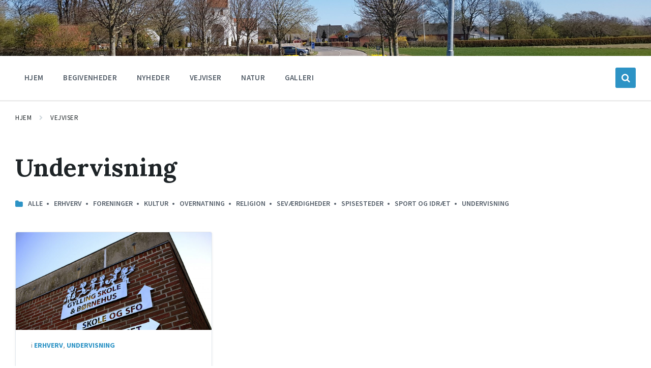

--- FILE ---
content_type: text/html; charset=UTF-8
request_url: https://www.gyllingogomegn.dk/directory-tag/undervisning/
body_size: 15689
content:
<!DOCTYPE html>
<html lang="da-DK">
<head>
    <meta http-equiv="Content-Type" content="text/html; charset=UTF-8">
    <meta name="viewport" content="width=device-width, initial-scale=1.0">
    <link rel="pingback" href="https://www.gyllingogomegn.dk/xmlrpc.php">
    <meta name='robots' content='index, follow, max-image-preview:large, max-snippet:-1, max-video-preview:-1' />

	<!-- This site is optimized with the Yoast SEO plugin v26.7 - https://yoast.com/wordpress/plugins/seo/ -->
	<title>Undervisning Arkiv - Gylling og omegn</title>
	<link rel="canonical" href="https://www.gyllingogomegn.dk/directory-tag/undervisning/" />
	<meta property="og:locale" content="da_DK" />
	<meta property="og:type" content="article" />
	<meta property="og:title" content="Undervisning Arkiv - Gylling og omegn" />
	<meta property="og:url" content="https://www.gyllingogomegn.dk/directory-tag/undervisning/" />
	<meta property="og:site_name" content="Gylling og omegn" />
	<meta property="og:image" content="https://www-static.gyllingogomegn.dk/wp-content/uploads/2021/08/gyllingogomegn.jpg?media=1653721535" />
	<meta property="og:image:width" content="851" />
	<meta property="og:image:height" content="315" />
	<meta property="og:image:type" content="image/jpeg" />
	<meta name="twitter:card" content="summary_large_image" />
	<script type="application/ld+json" class="yoast-schema-graph">{"@context":"https://schema.org","@graph":[{"@type":"CollectionPage","@id":"https://www.gyllingogomegn.dk/directory-tag/undervisning/","url":"https://www.gyllingogomegn.dk/directory-tag/undervisning/","name":"Undervisning Arkiv - Gylling og omegn","isPartOf":{"@id":"https://www.gyllingogomegn.dk/#website"},"primaryImageOfPage":{"@id":"https://www.gyllingogomegn.dk/directory-tag/undervisning/#primaryimage"},"image":{"@id":"https://www.gyllingogomegn.dk/directory-tag/undervisning/#primaryimage"},"thumbnailUrl":"https://www.gyllingogomegn.dk/wp-content/uploads/2021/05/Gylling-skole-og-boernehus-scaled.jpg","breadcrumb":{"@id":"https://www.gyllingogomegn.dk/directory-tag/undervisning/#breadcrumb"},"inLanguage":"da-DK"},{"@type":"ImageObject","inLanguage":"da-DK","@id":"https://www.gyllingogomegn.dk/directory-tag/undervisning/#primaryimage","url":"https://www.gyllingogomegn.dk/wp-content/uploads/2021/05/Gylling-skole-og-boernehus-scaled.jpg","contentUrl":"https://www.gyllingogomegn.dk/wp-content/uploads/2021/05/Gylling-skole-og-boernehus-scaled.jpg","width":2560,"height":1707,"caption":"Gylling Skole & Børnehus"},{"@type":"BreadcrumbList","@id":"https://www.gyllingogomegn.dk/directory-tag/undervisning/#breadcrumb","itemListElement":[{"@type":"ListItem","position":1,"name":"Hjem","item":"https://www.gyllingogomegn.dk/"},{"@type":"ListItem","position":2,"name":"Undervisning"}]},{"@type":"WebSite","@id":"https://www.gyllingogomegn.dk/#website","url":"https://www.gyllingogomegn.dk/","name":"Gylling og omegn","description":"Gylling","potentialAction":[{"@type":"SearchAction","target":{"@type":"EntryPoint","urlTemplate":"https://www.gyllingogomegn.dk/?s={search_term_string}"},"query-input":{"@type":"PropertyValueSpecification","valueRequired":true,"valueName":"search_term_string"}}],"inLanguage":"da-DK"}]}</script>
	<!-- / Yoast SEO plugin. -->


<link rel='dns-prefetch' href='//fonts.googleapis.com' />
<link rel="alternate" type="application/rss+xml" title="Gylling og omegn &raquo; Feed" href="https://www.gyllingogomegn.dk/feed/" />
<link rel="alternate" type="application/rss+xml" title="Gylling og omegn &raquo;-kommentar-feed" href="https://www.gyllingogomegn.dk/comments/feed/" />
<link rel="alternate" type="application/rss+xml" title="Gylling og omegn &raquo; Undervisning Listing Tag Feed" href="https://www.gyllingogomegn.dk/directory-tag/undervisning/feed/" />
<style id='wp-img-auto-sizes-contain-inline-css' type='text/css'>
img:is([sizes=auto i],[sizes^="auto," i]){contain-intrinsic-size:3000px 1500px}
/*# sourceURL=wp-img-auto-sizes-contain-inline-css */
</style>
<style id='wp-emoji-styles-inline-css' type='text/css'>

	img.wp-smiley, img.emoji {
		display: inline !important;
		border: none !important;
		box-shadow: none !important;
		height: 1em !important;
		width: 1em !important;
		margin: 0 0.07em !important;
		vertical-align: -0.1em !important;
		background: none !important;
		padding: 0 !important;
	}
/*# sourceURL=wp-emoji-styles-inline-css */
</style>
<style id='wp-block-library-inline-css' type='text/css'>
:root{--wp-block-synced-color:#7a00df;--wp-block-synced-color--rgb:122,0,223;--wp-bound-block-color:var(--wp-block-synced-color);--wp-editor-canvas-background:#ddd;--wp-admin-theme-color:#007cba;--wp-admin-theme-color--rgb:0,124,186;--wp-admin-theme-color-darker-10:#006ba1;--wp-admin-theme-color-darker-10--rgb:0,107,160.5;--wp-admin-theme-color-darker-20:#005a87;--wp-admin-theme-color-darker-20--rgb:0,90,135;--wp-admin-border-width-focus:2px}@media (min-resolution:192dpi){:root{--wp-admin-border-width-focus:1.5px}}.wp-element-button{cursor:pointer}:root .has-very-light-gray-background-color{background-color:#eee}:root .has-very-dark-gray-background-color{background-color:#313131}:root .has-very-light-gray-color{color:#eee}:root .has-very-dark-gray-color{color:#313131}:root .has-vivid-green-cyan-to-vivid-cyan-blue-gradient-background{background:linear-gradient(135deg,#00d084,#0693e3)}:root .has-purple-crush-gradient-background{background:linear-gradient(135deg,#34e2e4,#4721fb 50%,#ab1dfe)}:root .has-hazy-dawn-gradient-background{background:linear-gradient(135deg,#faaca8,#dad0ec)}:root .has-subdued-olive-gradient-background{background:linear-gradient(135deg,#fafae1,#67a671)}:root .has-atomic-cream-gradient-background{background:linear-gradient(135deg,#fdd79a,#004a59)}:root .has-nightshade-gradient-background{background:linear-gradient(135deg,#330968,#31cdcf)}:root .has-midnight-gradient-background{background:linear-gradient(135deg,#020381,#2874fc)}:root{--wp--preset--font-size--normal:16px;--wp--preset--font-size--huge:42px}.has-regular-font-size{font-size:1em}.has-larger-font-size{font-size:2.625em}.has-normal-font-size{font-size:var(--wp--preset--font-size--normal)}.has-huge-font-size{font-size:var(--wp--preset--font-size--huge)}.has-text-align-center{text-align:center}.has-text-align-left{text-align:left}.has-text-align-right{text-align:right}.has-fit-text{white-space:nowrap!important}#end-resizable-editor-section{display:none}.aligncenter{clear:both}.items-justified-left{justify-content:flex-start}.items-justified-center{justify-content:center}.items-justified-right{justify-content:flex-end}.items-justified-space-between{justify-content:space-between}.screen-reader-text{border:0;clip-path:inset(50%);height:1px;margin:-1px;overflow:hidden;padding:0;position:absolute;width:1px;word-wrap:normal!important}.screen-reader-text:focus{background-color:#ddd;clip-path:none;color:#444;display:block;font-size:1em;height:auto;left:5px;line-height:normal;padding:15px 23px 14px;text-decoration:none;top:5px;width:auto;z-index:100000}html :where(.has-border-color){border-style:solid}html :where([style*=border-top-color]){border-top-style:solid}html :where([style*=border-right-color]){border-right-style:solid}html :where([style*=border-bottom-color]){border-bottom-style:solid}html :where([style*=border-left-color]){border-left-style:solid}html :where([style*=border-width]){border-style:solid}html :where([style*=border-top-width]){border-top-style:solid}html :where([style*=border-right-width]){border-right-style:solid}html :where([style*=border-bottom-width]){border-bottom-style:solid}html :where([style*=border-left-width]){border-left-style:solid}html :where(img[class*=wp-image-]){height:auto;max-width:100%}:where(figure){margin:0 0 1em}html :where(.is-position-sticky){--wp-admin--admin-bar--position-offset:var(--wp-admin--admin-bar--height,0px)}@media screen and (max-width:600px){html :where(.is-position-sticky){--wp-admin--admin-bar--position-offset:0px}}

/*# sourceURL=wp-block-library-inline-css */
</style><style id='global-styles-inline-css' type='text/css'>
:root{--wp--preset--aspect-ratio--square: 1;--wp--preset--aspect-ratio--4-3: 4/3;--wp--preset--aspect-ratio--3-4: 3/4;--wp--preset--aspect-ratio--3-2: 3/2;--wp--preset--aspect-ratio--2-3: 2/3;--wp--preset--aspect-ratio--16-9: 16/9;--wp--preset--aspect-ratio--9-16: 9/16;--wp--preset--color--black: #000000;--wp--preset--color--cyan-bluish-gray: #abb8c3;--wp--preset--color--white: #ffffff;--wp--preset--color--pale-pink: #f78da7;--wp--preset--color--vivid-red: #cf2e2e;--wp--preset--color--luminous-vivid-orange: #ff6900;--wp--preset--color--luminous-vivid-amber: #fcb900;--wp--preset--color--light-green-cyan: #7bdcb5;--wp--preset--color--vivid-green-cyan: #00d084;--wp--preset--color--pale-cyan-blue: #8ed1fc;--wp--preset--color--vivid-cyan-blue: #0693e3;--wp--preset--color--vivid-purple: #9b51e0;--wp--preset--gradient--vivid-cyan-blue-to-vivid-purple: linear-gradient(135deg,rgb(6,147,227) 0%,rgb(155,81,224) 100%);--wp--preset--gradient--light-green-cyan-to-vivid-green-cyan: linear-gradient(135deg,rgb(122,220,180) 0%,rgb(0,208,130) 100%);--wp--preset--gradient--luminous-vivid-amber-to-luminous-vivid-orange: linear-gradient(135deg,rgb(252,185,0) 0%,rgb(255,105,0) 100%);--wp--preset--gradient--luminous-vivid-orange-to-vivid-red: linear-gradient(135deg,rgb(255,105,0) 0%,rgb(207,46,46) 100%);--wp--preset--gradient--very-light-gray-to-cyan-bluish-gray: linear-gradient(135deg,rgb(238,238,238) 0%,rgb(169,184,195) 100%);--wp--preset--gradient--cool-to-warm-spectrum: linear-gradient(135deg,rgb(74,234,220) 0%,rgb(151,120,209) 20%,rgb(207,42,186) 40%,rgb(238,44,130) 60%,rgb(251,105,98) 80%,rgb(254,248,76) 100%);--wp--preset--gradient--blush-light-purple: linear-gradient(135deg,rgb(255,206,236) 0%,rgb(152,150,240) 100%);--wp--preset--gradient--blush-bordeaux: linear-gradient(135deg,rgb(254,205,165) 0%,rgb(254,45,45) 50%,rgb(107,0,62) 100%);--wp--preset--gradient--luminous-dusk: linear-gradient(135deg,rgb(255,203,112) 0%,rgb(199,81,192) 50%,rgb(65,88,208) 100%);--wp--preset--gradient--pale-ocean: linear-gradient(135deg,rgb(255,245,203) 0%,rgb(182,227,212) 50%,rgb(51,167,181) 100%);--wp--preset--gradient--electric-grass: linear-gradient(135deg,rgb(202,248,128) 0%,rgb(113,206,126) 100%);--wp--preset--gradient--midnight: linear-gradient(135deg,rgb(2,3,129) 0%,rgb(40,116,252) 100%);--wp--preset--font-size--small: 13px;--wp--preset--font-size--medium: 20px;--wp--preset--font-size--large: 36px;--wp--preset--font-size--x-large: 42px;--wp--preset--spacing--20: 0.44rem;--wp--preset--spacing--30: 0.67rem;--wp--preset--spacing--40: 1rem;--wp--preset--spacing--50: 1.5rem;--wp--preset--spacing--60: 2.25rem;--wp--preset--spacing--70: 3.38rem;--wp--preset--spacing--80: 5.06rem;--wp--preset--shadow--natural: 6px 6px 9px rgba(0, 0, 0, 0.2);--wp--preset--shadow--deep: 12px 12px 50px rgba(0, 0, 0, 0.4);--wp--preset--shadow--sharp: 6px 6px 0px rgba(0, 0, 0, 0.2);--wp--preset--shadow--outlined: 6px 6px 0px -3px rgb(255, 255, 255), 6px 6px rgb(0, 0, 0);--wp--preset--shadow--crisp: 6px 6px 0px rgb(0, 0, 0);}:where(.is-layout-flex){gap: 0.5em;}:where(.is-layout-grid){gap: 0.5em;}body .is-layout-flex{display: flex;}.is-layout-flex{flex-wrap: wrap;align-items: center;}.is-layout-flex > :is(*, div){margin: 0;}body .is-layout-grid{display: grid;}.is-layout-grid > :is(*, div){margin: 0;}:where(.wp-block-columns.is-layout-flex){gap: 2em;}:where(.wp-block-columns.is-layout-grid){gap: 2em;}:where(.wp-block-post-template.is-layout-flex){gap: 1.25em;}:where(.wp-block-post-template.is-layout-grid){gap: 1.25em;}.has-black-color{color: var(--wp--preset--color--black) !important;}.has-cyan-bluish-gray-color{color: var(--wp--preset--color--cyan-bluish-gray) !important;}.has-white-color{color: var(--wp--preset--color--white) !important;}.has-pale-pink-color{color: var(--wp--preset--color--pale-pink) !important;}.has-vivid-red-color{color: var(--wp--preset--color--vivid-red) !important;}.has-luminous-vivid-orange-color{color: var(--wp--preset--color--luminous-vivid-orange) !important;}.has-luminous-vivid-amber-color{color: var(--wp--preset--color--luminous-vivid-amber) !important;}.has-light-green-cyan-color{color: var(--wp--preset--color--light-green-cyan) !important;}.has-vivid-green-cyan-color{color: var(--wp--preset--color--vivid-green-cyan) !important;}.has-pale-cyan-blue-color{color: var(--wp--preset--color--pale-cyan-blue) !important;}.has-vivid-cyan-blue-color{color: var(--wp--preset--color--vivid-cyan-blue) !important;}.has-vivid-purple-color{color: var(--wp--preset--color--vivid-purple) !important;}.has-black-background-color{background-color: var(--wp--preset--color--black) !important;}.has-cyan-bluish-gray-background-color{background-color: var(--wp--preset--color--cyan-bluish-gray) !important;}.has-white-background-color{background-color: var(--wp--preset--color--white) !important;}.has-pale-pink-background-color{background-color: var(--wp--preset--color--pale-pink) !important;}.has-vivid-red-background-color{background-color: var(--wp--preset--color--vivid-red) !important;}.has-luminous-vivid-orange-background-color{background-color: var(--wp--preset--color--luminous-vivid-orange) !important;}.has-luminous-vivid-amber-background-color{background-color: var(--wp--preset--color--luminous-vivid-amber) !important;}.has-light-green-cyan-background-color{background-color: var(--wp--preset--color--light-green-cyan) !important;}.has-vivid-green-cyan-background-color{background-color: var(--wp--preset--color--vivid-green-cyan) !important;}.has-pale-cyan-blue-background-color{background-color: var(--wp--preset--color--pale-cyan-blue) !important;}.has-vivid-cyan-blue-background-color{background-color: var(--wp--preset--color--vivid-cyan-blue) !important;}.has-vivid-purple-background-color{background-color: var(--wp--preset--color--vivid-purple) !important;}.has-black-border-color{border-color: var(--wp--preset--color--black) !important;}.has-cyan-bluish-gray-border-color{border-color: var(--wp--preset--color--cyan-bluish-gray) !important;}.has-white-border-color{border-color: var(--wp--preset--color--white) !important;}.has-pale-pink-border-color{border-color: var(--wp--preset--color--pale-pink) !important;}.has-vivid-red-border-color{border-color: var(--wp--preset--color--vivid-red) !important;}.has-luminous-vivid-orange-border-color{border-color: var(--wp--preset--color--luminous-vivid-orange) !important;}.has-luminous-vivid-amber-border-color{border-color: var(--wp--preset--color--luminous-vivid-amber) !important;}.has-light-green-cyan-border-color{border-color: var(--wp--preset--color--light-green-cyan) !important;}.has-vivid-green-cyan-border-color{border-color: var(--wp--preset--color--vivid-green-cyan) !important;}.has-pale-cyan-blue-border-color{border-color: var(--wp--preset--color--pale-cyan-blue) !important;}.has-vivid-cyan-blue-border-color{border-color: var(--wp--preset--color--vivid-cyan-blue) !important;}.has-vivid-purple-border-color{border-color: var(--wp--preset--color--vivid-purple) !important;}.has-vivid-cyan-blue-to-vivid-purple-gradient-background{background: var(--wp--preset--gradient--vivid-cyan-blue-to-vivid-purple) !important;}.has-light-green-cyan-to-vivid-green-cyan-gradient-background{background: var(--wp--preset--gradient--light-green-cyan-to-vivid-green-cyan) !important;}.has-luminous-vivid-amber-to-luminous-vivid-orange-gradient-background{background: var(--wp--preset--gradient--luminous-vivid-amber-to-luminous-vivid-orange) !important;}.has-luminous-vivid-orange-to-vivid-red-gradient-background{background: var(--wp--preset--gradient--luminous-vivid-orange-to-vivid-red) !important;}.has-very-light-gray-to-cyan-bluish-gray-gradient-background{background: var(--wp--preset--gradient--very-light-gray-to-cyan-bluish-gray) !important;}.has-cool-to-warm-spectrum-gradient-background{background: var(--wp--preset--gradient--cool-to-warm-spectrum) !important;}.has-blush-light-purple-gradient-background{background: var(--wp--preset--gradient--blush-light-purple) !important;}.has-blush-bordeaux-gradient-background{background: var(--wp--preset--gradient--blush-bordeaux) !important;}.has-luminous-dusk-gradient-background{background: var(--wp--preset--gradient--luminous-dusk) !important;}.has-pale-ocean-gradient-background{background: var(--wp--preset--gradient--pale-ocean) !important;}.has-electric-grass-gradient-background{background: var(--wp--preset--gradient--electric-grass) !important;}.has-midnight-gradient-background{background: var(--wp--preset--gradient--midnight) !important;}.has-small-font-size{font-size: var(--wp--preset--font-size--small) !important;}.has-medium-font-size{font-size: var(--wp--preset--font-size--medium) !important;}.has-large-font-size{font-size: var(--wp--preset--font-size--large) !important;}.has-x-large-font-size{font-size: var(--wp--preset--font-size--x-large) !important;}
/*# sourceURL=global-styles-inline-css */
</style>

<style id='classic-theme-styles-inline-css' type='text/css'>
/*! This file is auto-generated */
.wp-block-button__link{color:#fff;background-color:#32373c;border-radius:9999px;box-shadow:none;text-decoration:none;padding:calc(.667em + 2px) calc(1.333em + 2px);font-size:1.125em}.wp-block-file__button{background:#32373c;color:#fff;text-decoration:none}
/*# sourceURL=/wp-includes/css/classic-themes.min.css */
</style>
<link rel='stylesheet' id='wpa-css-css' href='https://www.gyllingogomegn.dk/wp-content/plugins/honeypot/includes/css/wpa.css?ver=2.3.04' type='text/css' media='all' />
<link rel='stylesheet' id='font-awesome-css' href='https://www.gyllingogomegn.dk/wp-content/plugins/import-facebook-events/assets/css/font-awesome.min.css?ver=1.8.8' type='text/css' media='all' />
<link rel='stylesheet' id='import-facebook-events-front-css' href='https://www.gyllingogomegn.dk/wp-content/plugins/import-facebook-events/assets/css/import-facebook-events.css?ver=1.8.8' type='text/css' media='all' />
<link rel='stylesheet' id='import-facebook-events-front-style2-css' href='https://www.gyllingogomegn.dk/wp-content/plugins/import-facebook-events/assets/css/grid-style2.css?ver=1.8.8' type='text/css' media='all' />
<link rel='stylesheet' id='lsvr-pressville-main-style-css' href='https://www.gyllingogomegn.dk/wp-content/themes/pressville/style.css?ver=2.5.9' type='text/css' media='all' />
<link rel='stylesheet' id='lsvr-pressville-general-style-css' href='https://www.gyllingogomegn.dk/wp-content/themes/pressville/assets/css/general.css?ver=2.5.9' type='text/css' media='all' />
<style id='lsvr-pressville-general-style-inline-css' type='text/css'>
body, input, textarea, select, button, .is-primary-font, #cancel-comment-reply-link, .lsvr_listing-map__infobox { font-family: 'Source Sans Pro', Arial, sans-serif; }
html, body { font-size: 16px; }
h1, h2, h3, h4, blockquote, .is-secondary-font, .header-menu-primary__item--megamenu .header-menu-primary__item-link--level-1 { font-family: 'Lora', Arial, sans-serif; }
@media ( min-width: 1200px ) { .header-titlebar__logo { max-width: 120px; } } .header-titlebar__logo { max-width: 120px; }
/*# sourceURL=lsvr-pressville-general-style-inline-css */
</style>
<link rel='stylesheet' id='lsvr-pressville-google-fonts-css' href='//fonts.googleapis.com/css?family=Source+Sans+Pro%3A400%2C400italic%2C600%2C600italic%2C700%2C700italic%7CLora%3A400%2C400italic%2C700%2C700italic&#038;ver=6.9' type='text/css' media='all' />
<link rel='stylesheet' id='lsvr-pressville-color-scheme-css' href='https://www.gyllingogomegn.dk/wp-content/themes/pressville/assets/css/skins/default.css?ver=2.5.9' type='text/css' media='all' />
<style id='lsvr-pressville-color-scheme-inline-css' type='text/css'>
body { color: #545e69; }a { color: #2d93c5; }abbr { border-color: #545e69; }input, select, textarea { color: #545e69; }.c-alert-message { background-color: rgba( 45, 147, 197, 0.25 ); }.c-alert-message:before { color: #2d93c5; }.c-arrow-button__icon { color: #545e69; }.c-button { color: #2d93c5; border-color: rgba( 45, 147, 197, 0.6 ); }.c-button:hover { border-color: #2d93c5; }.c-button:active { border-color: rgba( 45, 147, 197, 0.5 ); }.c-search-form__button { color: #545e69; }.header-topbar { background-color: #545e69; }@media ( min-width: 992px ) {.header-menu-primary__item-link--level-0 { color: #545e69; }.current-menu-ancestor .header-menu-primary__item-link--level-0,.current-menu-item .header-menu-primary__item-link--level-0 { color: #2d93c5; }.current-menu-ancestor .header-menu-primary__item-link--level-0:before,.current-menu-item .header-menu-primary__item-link--level-0:before { background-color: #2d93c5; }.header-menu-primary__item--dropdown .header-menu-primary__item-link { color: #545e69; }.header-menu-primary__item--dropdown .header-menu-primary__item-link:hover { color: #2d93c5; }.header-menu-primary__item--dropdown .header-menu-primary__item--level-1.current-menu-ancestor > .header-menu-primary__item-link,.header-menu-primary__item--dropdown .current-menu-item > .header-menu-primary__item-link { background-color: rgba( 45, 147, 197, 0.2 ); }.header-menu-primary__item--megamenu .header-menu-primary__item-link { color: #545e69; }.header-menu-primary__item--megamenu .header-menu-primary__item-link:hover { color: #2d93c5; }.header-menu-primary__item--megamenu .header-menu-primary__item-link--level-1 { color: #545e69; }.header-menu-primary__item--megamenu .header-menu-primary__submenu--level-1 .current-menu-item > .header-menu-primary__item-link { background-color: rgba( 45, 147, 197, 0.2 ); }}.header-search__toggle { background-color: #2d93c5; }.header-search__submit { color: #545e69; }.header-search__filter-label--active { background-color: #2d93c5; }.header-languages-mobile__item--active .header-languages-mobile__item-link { color: #2d93c5; }.header-languages-mobile__toggle { background-color: #2d93c5; }.header-languages-mobile__toggle:before { border-bottom-color: #2d93c5; }.header-mobile-toggle { background-color: #545e69; }.post-archive-categories__icon { color: #2d93c5; }.post-archive-categories__item:before { background-color: #545e69; }.post-archive-categories__item-link { color: #545e69; }.post-archive-filter__option--datepicker:after { color: #545e69; }.post-archive-filter__submit-button { background-color: #2d93c5; }.post-archive-filter__reset-button { color: #545e69; }.post__category-link,.post__meta-author-link,.post__meta-location .post__location-link { color: #2d93c5; }.post-password-form input[type="submit"] { background-color: #545e69; }.post__tags .post__term-link { color: #545e69; border-color: rgba( 84, 94, 105, 0.4 ); }.post__tags .post__term-link:hover { background-color: #545e69; }.post-comments__list .comment-reply-link { color: #2d93c5; border-color: rgba( 45, 147, 197, 0.6 ); }.post-comments__list .comment-reply-link:hover { border-color: #2d93c5; }.post-comments__list .comment-reply-link:active { border-color: rgba( 45, 147, 197, 0.5 ); }.comment-form .submit { background-color: #545e69; }.post-pagination__item-link,.post-pagination__number-link { color: #545e69; }.post-pagination__number-link:hover { background-color: #2d93c5;  }.navigation.pagination a { color: #545e69; }.navigation.pagination .page-numbers.current,.navigation.pagination .page-numbers:not( .next ):not( .prev ):not( .dots ):hover { background-color: #2d93c5; }.blog-post-archive .post__title-link { color: #545e69; }.blog-post-archive--grid .post__categories-link { color: rgba( 84, 94, 105, 0.8 ); }.blog-post-archive--grid .has-post-thumbnail:hover .post__bg { background-color: rgba( 45, 147, 197, 0.65 ); }.lsvr_listing-map__infobox-title-link { color: #545e69; }.lsvr_listing-map__marker-inner { background-color: #545e69; border-color: #545e69; }.lsvr_listing-map__marker-inner:before { border-top-color: #545e69; }.lsvr_listing-post-archive--default .post__title-link { color: #545e69; }.lsvr_listing-post-archive--grid  .post__meta { background-color: rgba( 45, 147, 197, 0.9 ); }.lsvr_listing-post-single .post__social-link:hover { background-color: #2d93c5; }.lsvr_listing-post-single .post__contact-item-icon:before { color: #2d93c5; }.lsvr_listing-post-single .post__contact-item a { color: #545e69; }.lsvr_listing-post-single .post__addressmap { background-color: #2d93c5; }.lsvr_listing-post-single .post__address:before { color: #2d93c5; }.lsvr_event-post-archive--default .post__title-link { color: #545e69; }.lsvr_event-post-archive--grid .post__date { background-color: rgba( 45, 147, 197, 0.9 ); }.lsvr_event-post-archive--grid .post.has-post-thumbnail:hover .post__bg { background-color: rgba( 45, 147, 197, 0.4 ); }.lsvr_event-post-archive--timeline .post__inner:before { background-color: #2d93c5; }.lsvr_event-post-archive--timeline .post__title-link { color: #545e69; }.lsvr_event-post-single .post__status { background-color: rgba( 45, 147, 197, 0.2 ); }.lsvr_event-post-single .post__status:before { color: rgba( 45, 147, 197, 0.4 ); }.lsvr_event-post-single .post__info-item-icon:before { color: #2d93c5; }.lsvr_gallery-post-archive--default .post__title-link { color: #545e69; }.lsvr_gallery-post-archive--grid .post:hover .post__bg { background-color: rgba( 45, 147, 197, 0.4 ); }.lsvr_document-post-archive--default .post__title-link { color: #545e69; }.lsvr_document-post-archive--categorized-attachments .post-tree__item-icon--folder { color: #545e69; }.lsvr_document-post-archive--categorized-attachments .post-tree__item-toggle-icon { color: #545e69; }.lsvr_document-post-single .post__meta-item:before { color: #2d93c5; }.lsvr_person-post-page .post__social-link:hover { background-color: #2d93c5; }.lsvr_person-post-page .post__contact-item-icon { color: #2d93c5; }.lsvr_person-post-page .post__contact-item > a { color: #545e69; }.lsvr_person-post-archive .post__title-link { color: #545e69; }.lsvr_person-post-archive .post__subtitle { color: #2d93c5; }.lsvr_person-post-single .post__subtitle { color: #2d93c5; }.search-results-page__item-title-link { color: #545e69; }.back-to-top__link { background-color: #2d93c5; }.widget__title { color: #545e69; }.widget__more-link { color: #2d93c5; border-color: rgba( 45, 147, 197, 0.6 ); }.widget__more-link:hover { border-color: rgba( 45, 147, 197, 1 ); }.widget__more-link:active { border-color: rgba( 45, 147, 197, 0.5 ); }.lsvr-pressville-weather-widget__time-title,.lsvr-pressville-weather-widget__weather-item-title { color: #545e69; }.lsvr-pressville-weather-widget__weather-item-icon { color: #2d93c5; }.lsvr-post-featured-widget__title-link { color: #545e69; }.lsvr-post-featured-widget__category-link { color: #2d93c5; }.lsvr_notice-list-widget__item-title-link { color: #545e69; }.lsvr_notice-list-widget__item-category-link { color: #2d93c5; }.lsvr_listing-list-widget__item-title-link { color: #545e69; }.lsvr_listing-featured-widget__title-link { color: #545e69; }.lsvr_event-list-widget__item-title-link { color: #545e69; }.lsvr_event-list-widget__item-date-month { background-color: #545e69; }.lsvr_event-calendar-widget__nav-btn { color: #545e69; }.lsvr_event-calendar-widget__day--has-events > .lsvr_event-calendar-widget__day-cell:after { background-color: #2d93c5; }.lsvr_event-calendar-widget__day--current > .lsvr_event-calendar-widget__day-cell { color: #545e69; }.lsvr_event-featured-widget__title-link { color: #545e69; }.lsvr_event-filter-widget__option--datepicker:after { color: #545e69; }.lsvr_event-filter-widget__submit-button { background-color: #2d93c5; }.lsvr_gallery-list-widget__item-title-link { color: #545e69; }.lsvr_gallery-featured-widget__title-link { color: #545e69; }.lsvr_document-list-widget__item-title-link { color: #545e69; }.lsvr_document-featured-widget__title-link { color: #545e69; }.lsvr_person-list-widget__item-title-link { color: #545e69; }.lsvr_person-list-widget__item-subtitle { color: #2d93c5; }.lsvr_person-list-widget__item-social-link:hover { background-color: #2d93c5; }.lsvr_person-featured-widget__title-link { color: #545e69; }.lsvr_person-featured-widget__subtitle { color: #2d93c5; }.lsvr_person-featured-widget__social-link:hover { background-color: #2d93c5; }.widget_display_search .button { color: #2d93c5; border-color: rgba( 45, 147, 197, 0.6 ); }.widget_display_search .button:hover { border-color: #2d93c5; }.widget_display_search .button:active { border-color: rgba( 45, 147, 197, 0.5 ); }.bbp_widget_login .bbp-submit-wrapper .button { color: #2d93c5; border-color: rgba( 45, 147, 197, 0.6 ); }.bbp_widget_login .bbp-submit-wrapper .button:hover { border-color: #2d93c5; }.bbp_widget_login .bbp-submit-wrapper .button:active { border-color: rgba( 45, 147, 197, 0.5 ); }.lsvr-pressville-post-grid__post-event-date { background-color: rgba( 45, 147, 197, 0.9 ); }.lsvr-pressville-post-grid__post-badge { background-color: rgba( 45, 147, 197, 0.9 ); }.lsvr-pressville-post-grid__post.has-post-thumbnail:hover .lsvr-pressville-post-grid__post-bg { background-color: rgba( 45, 147, 197, 0.5 ); }.lsvr-pressville-sitemap__item-link--level-0 { color: #545e69; }.lsvr-pressville-sitemap__toggle { color: #2d93c5; }.lsvr-button { color: #2d93c5; border-color: rgba( 45, 147, 197, 0.6 ); }.lsvr-button:hover { border-color: #2d93c5; }.lsvr-button:active { border-color: rgba( 45, 147, 197, 0.5 ); }.lsvr-cta__button-link { color: #2d93c5; border-color: rgba( 45, 147, 197, 0.6 ); }.lsvr-cta__button-link:hover { border-color: #2d93c5; }.lsvr-cta__button-link:active { border-color: rgba( 45, 147, 197, 0.5 ); }.lsvr-pricing-table__title { background-color: #2d93c5; }.lsvr-pricing-table__price-value { color: #545e69; }.lsvr-pricing-table__button-link { color: #2d93c5; border-color: rgba( 45, 147, 197, 0.6 ); }.lsvr-pricing-table__button-link:hover { border-color: #2d93c5; }.lsvr-pricing-table__button-link:active { border-color: rgba( 45, 147, 197, 0.5 ); }.lsvr-counter__number { color: #545e69; }.lsvr-feature__icon { color: #545e69; }.lsvr-progress-bar__bar-inner { background-color: #545e69; }.bbp-submit-wrapper button { border-color: #545e69; background-color: #545e69; }div.bbp-template-notice,div.bbp-template-notice.info { background-color: rgba( 45, 147, 197, 0.25 ); }div.bbp-template-notice:before,div.bbp-template-notice.info:before { color: #2d93c5; }div.bbp-template-notice p { color: #545e69; }div.bbp-template-notice a { color: #2d93c5; }div.bbp-template-notice a:hover { color: #2d93c5; }#bbpress-forums .bbp-reply-content #subscription-toggle a { color: #545e69; }#bbpress-forums .bbp-pagination-links .page-numbers.current { background-color: #545e69; }#bbpress-forums #bbp-your-profile fieldset input,#bbpress-forums #bbp-your-profile fieldset textarea { color: #545e69; }#bbpress-forums #bbp-your-profile #bbp_user_edit_submit { border-color: #545e69; background-color: #545e69; }.lsvr-datepicker .ui-datepicker-prev,.lsvr-datepicker .ui-datepicker-next { color: #545e69; }.lsvr-datepicker th { color: #2d93c5; }.lsvr-datepicker td a { color: #545e69; }.lsvr-datepicker .ui-state-active { color: #545e69; }@media ( max-width: 991px ) {.header-topbar { background-color: #f6f5f5; }.header-menu-secondary__list a { color: #545e69; }.header-menu-primary__item-link { color: #545e69; }.header-menu-primary__item-link--level-0 { color: #545e69; }.header-menu-primary__submenu-toggle-icon--active { color: #2d93c5; }}
/*# sourceURL=lsvr-pressville-color-scheme-inline-css */
</style>
<script type="text/javascript" src="https://www.gyllingogomegn.dk/wp-includes/js/jquery/jquery.min.js?ver=3.7.1" id="jquery-core-js"></script>
<script type="text/javascript" src="https://www.gyllingogomegn.dk/wp-includes/js/jquery/jquery-migrate.min.js?ver=3.4.1" id="jquery-migrate-js"></script>
<script type="text/javascript" id="lsvr-events-scripts-js-extra">
/* <![CDATA[ */
var lsvr_events_ajax_var = {"url":"https://www.gyllingogomegn.dk/wp-admin/admin-ajax.php","nonce":"248fdf6fab"};
//# sourceURL=lsvr-events-scripts-js-extra
/* ]]> */
</script>
<script type="text/javascript" src="https://www.gyllingogomegn.dk/wp-content/plugins/lsvr-events/assets/js/lsvr-events.min.js?ver=1.9.3" id="lsvr-events-scripts-js"></script>
<script type="text/javascript" id="lsvr-pressville-toolkit-weather-widget-js-extra">
/* <![CDATA[ */
var lsvr_pressville_toolkit_ajax_weather_widget_var = {"url":"https://www.gyllingogomegn.dk/wp-admin/admin-ajax.php","nonce":"5f1ba7f7cc"};
//# sourceURL=lsvr-pressville-toolkit-weather-widget-js-extra
/* ]]> */
</script>
<script type="text/javascript" src="https://www.gyllingogomegn.dk/wp-content/plugins/lsvr-pressville-toolkit/assets/js/lsvr-pressville-toolkit-weather-widget.min.js?ver=1.9.6" id="lsvr-pressville-toolkit-weather-widget-js"></script>
<link rel="https://api.w.org/" href="https://www.gyllingogomegn.dk/wp-json/" /><link rel="alternate" title="JSON" type="application/json" href="https://www.gyllingogomegn.dk/wp-json/wp/v2/lsvr_listing_tag/279" /><link rel="EditURI" type="application/rsd+xml" title="RSD" href="https://www.gyllingogomegn.dk/xmlrpc.php?rsd" />
<meta name="generator" content="WordPress 6.9" />
<meta name="cdp-version" content="1.5.0" />
		<!-- GA Google Analytics @ https://m0n.co/ga -->
		<script>
			(function(i,s,o,g,r,a,m){i['GoogleAnalyticsObject']=r;i[r]=i[r]||function(){
			(i[r].q=i[r].q||[]).push(arguments)},i[r].l=1*new Date();a=s.createElement(o),
			m=s.getElementsByTagName(o)[0];a.async=1;a.src=g;m.parentNode.insertBefore(a,m)
			})(window,document,'script','https://www.google-analytics.com/analytics.js','ga');
			ga('create', 'UA-128086551-1', 'auto');
			ga('send', 'pageview');
		</script>

	<style>[class*=" icon-oc-"],[class^=icon-oc-]{speak:none;font-style:normal;font-weight:400;font-variant:normal;text-transform:none;line-height:1;-webkit-font-smoothing:antialiased;-moz-osx-font-smoothing:grayscale}.icon-oc-one-com-white-32px-fill:before{content:"901"}.icon-oc-one-com:before{content:"900"}#one-com-icon,.toplevel_page_onecom-wp .wp-menu-image{speak:none;display:flex;align-items:center;justify-content:center;text-transform:none;line-height:1;-webkit-font-smoothing:antialiased;-moz-osx-font-smoothing:grayscale}.onecom-wp-admin-bar-item>a,.toplevel_page_onecom-wp>.wp-menu-name{font-size:16px;font-weight:400;line-height:1}.toplevel_page_onecom-wp>.wp-menu-name img{width:69px;height:9px;}.wp-submenu-wrap.wp-submenu>.wp-submenu-head>img{width:88px;height:auto}.onecom-wp-admin-bar-item>a img{height:7px!important}.onecom-wp-admin-bar-item>a img,.toplevel_page_onecom-wp>.wp-menu-name img{opacity:.8}.onecom-wp-admin-bar-item.hover>a img,.toplevel_page_onecom-wp.wp-has-current-submenu>.wp-menu-name img,li.opensub>a.toplevel_page_onecom-wp>.wp-menu-name img{opacity:1}#one-com-icon:before,.onecom-wp-admin-bar-item>a:before,.toplevel_page_onecom-wp>.wp-menu-image:before{content:'';position:static!important;background-color:rgba(240,245,250,.4);border-radius:102px;width:18px;height:18px;padding:0!important}.onecom-wp-admin-bar-item>a:before{width:14px;height:14px}.onecom-wp-admin-bar-item.hover>a:before,.toplevel_page_onecom-wp.opensub>a>.wp-menu-image:before,.toplevel_page_onecom-wp.wp-has-current-submenu>.wp-menu-image:before{background-color:#76b82a}.onecom-wp-admin-bar-item>a{display:inline-flex!important;align-items:center;justify-content:center}#one-com-logo-wrapper{font-size:4em}#one-com-icon{vertical-align:middle}.imagify-welcome{display:none !important;}</style></head>

<body class="archive tax-lsvr_listing_tag term-undervisning term-279 wp-theme-pressville lsvr-accessibility">

	
	<!-- WRAPPER : begin -->
	<div id="wrapper">

		
		
	<a href="#main" class="accessibility-link accessibility-link--skip-to-content screen-reader-text">Skip to content</a>

			<a href="#header-menu-primary" class="accessibility-link accessibility-link--skip-to-nav screen-reader-text">Skip to main navigation</a>
	
	<a href="#footer" class="accessibility-link accessibility-link--skip-to-footer screen-reader-text">Skip to footer</a>


		
		<!-- HEADER : begin -->
		<header id="header">
			<div class="header__inner">

				
				
				
				<!-- HEADER TITLEBAR : begin -->
<div  class="header-titlebar">

	<div class="header-titlebar__inner">
		<div class="lsvr-container">

			
			
			
			
		</div>
	</div>

	
	<!-- HEADER TITLEBAR BACKGROUND : begin -->
	<div class="header-titlebar__background header-titlebar__background--align-center header-titlebar__background--slideshow"
		data-slideshow-speed="10">

		
			
				<div class="header-titlebar__background-image header-titlebar__background-image--default"
					style="background-image: url('https://www-static.gyllingogomegn.dk/wp-content/uploads/2021/05/20200419_141347-scaled.jpg?media=1653721535'); "></div>

			
				<div class="header-titlebar__background-image"
					style="background-image: url('https://www-static.gyllingogomegn.dk/wp-content/uploads/2021/05/Gylling-fra-luften-02.jpg?media=1653721535'); "></div>

			
		
	</div>
	<!-- HEADER TITLEBAR BACKGROUND : end -->


<span class="header-titlebar__overlay"  style="opacity: 0;filter: alpha(opacity=0);"></span>
</div>
<!-- HEADER TITLEBAR : end -->
				
				<!-- HEADER MOBILE TOGGLE : begin -->
<button id="header-mobile-toggle" type="button"
	class="header-mobile-toggle" title="Expand menu"
	aria-controls="header__navgroup"
    aria-haspopup="true"
    aria-expanded="false"
	data-label-expand-popup="Expand menu"
    data-label-collapse-popup="Collapse menu">
	Menu	<span class="header-mobile-toggle__icon1" aria-hidden="true"></span>
	<span class="header-mobile-toggle__icon2" aria-hidden="true"></span>
</button>
<!-- HEADER MOBILE TOGGLE : end -->
				
				<!-- HEADER NAV GROUP : begin -->
				<div id="header__navgroup" class="header__navgroup"
					data-aria-labelledby="header-mobile-toggle">

					
					
					
					
	
	<!-- HEADER NAVBAR : begin -->
	<div  class="header-navbar header-navbar--is-sticky">
		<div class="header-navbar__inner">
			<div class="lsvr-container">
				<div class="header-navbar__content">

					
					
	<!-- HEADER MENU : begin -->
	<nav id="header-menu-primary" class="header-menu-primary"
        data-label-expand-popup="Expand submenu"
        data-label-collapse-popup="Collapse submenu"

					aria-label="Primary Header Menu"
		>

	    <ul id="menu-primary-header-menu" class="header-menu-primary__list" role="menu">
            
        	<li id="header-menu-primary__item-825"
                class="header-menu-primary__item header-menu-primary__item--level-0 menu-item menu-item-type-post_type menu-item-object-page menu-item-home header-menu-primary__item--dropdown"
                role="presentation">

                <a href="https://www.gyllingogomegn.dk/"
                    id="header-menu-primary__item-link-825"
                	class="header-menu-primary__item-link header-menu-primary__item-link--level-0"
                    role="menuitem"

                    
                                    	>

                    Hjem</a>

            
            </li>

            
            
        	<li id="header-menu-primary__item-1990"
                class="header-menu-primary__item header-menu-primary__item--level-0 menu-item menu-item-type-post_type menu-item-object-page header-menu-primary__item--dropdown"
                role="presentation">

                <a href="https://www.gyllingogomegn.dk/begivenheder/"
                    id="header-menu-primary__item-link-1990"
                	class="header-menu-primary__item-link header-menu-primary__item-link--level-0"
                    role="menuitem"

                    
                                    	>

                    Begivenheder</a>

            
            </li>

            
            
        	<li id="header-menu-primary__item-152"
                class="header-menu-primary__item header-menu-primary__item--level-0 menu-item menu-item-type-post_type menu-item-object-page current_page_parent header-menu-primary__item--dropdown"
                role="presentation">

                <a href="https://www.gyllingogomegn.dk/nyheder/"
                    id="header-menu-primary__item-link-152"
                	class="header-menu-primary__item-link header-menu-primary__item-link--level-0"
                    role="menuitem"

                    
                                    	>

                    Nyheder</a>

            
            </li>

            
            
        	<li id="header-menu-primary__item-243"
                class="header-menu-primary__item header-menu-primary__item--level-0 menu-item menu-item-type-custom menu-item-object-custom menu-item-has-children header-menu-primary__item--dropdown"
                role="presentation">

                <a href="https://www.gyllingogomegn.dk/vejviser/"
                    id="header-menu-primary__item-link-243"
                	class="header-menu-primary__item-link header-menu-primary__item-link--level-0"
                    role="menuitem"

                    
                        aria-owns="header-menu-primary__submenu-243"
                        aria-controls="header-menu-primary__submenu-243"
                        aria-haspopup="true"
                        aria-expanded="false"

                    
                                    	>

                    Vejviser</a>

            
            <button id="header-menu-primary__submenu-toggle-243"
                class="header-menu-primary__submenu-toggle header-menu-primary__submenu-toggle--level-0" type="button"
                title="Expand submenu"
                aria-controls="header-menu-primary__submenu-243"
                aria-haspopup="true"
                aria-expanded="false">
                <span class="header-menu-primary__submenu-toggle-icon" aria-hidden="true"></span>
            </button>

        	<ul id="header-menu-primary__submenu-243"
                class="header-menu-primary__submenu sub-menu header-menu-primary__submenu--level-0"
                aria-labelledby="header-menu-primary__item-link-243"
                aria-expanded="false"
                role="menu">

            
            
        	<li id="header-menu-primary__item-1428"
                class="header-menu-primary__item header-menu-primary__item--level-1 menu-item menu-item-type-custom menu-item-object-custom"
                role="presentation">

                <a href="https://www.gyllingogomegn.dk/directory-category/erhverv/"
                    id="header-menu-primary__item-link-1428"
                	class="header-menu-primary__item-link header-menu-primary__item-link--level-1"
                    role="menuitem"

                    
                                    	>

                    Erhverv</a>

            
            </li>

            
            
        	<li id="header-menu-primary__item-1429"
                class="header-menu-primary__item header-menu-primary__item--level-1 menu-item menu-item-type-custom menu-item-object-custom"
                role="presentation">

                <a href="https://www.gyllingogomegn.dk/directory-category/foreninger/"
                    id="header-menu-primary__item-link-1429"
                	class="header-menu-primary__item-link header-menu-primary__item-link--level-1"
                    role="menuitem"

                    
                                    	>

                    Foreninger</a>

            
            </li>

            
            
        	<li id="header-menu-primary__item-1430"
                class="header-menu-primary__item header-menu-primary__item--level-1 menu-item menu-item-type-custom menu-item-object-custom"
                role="presentation">

                <a href="https://www.gyllingogomegn.dk/directory-category/kultur/"
                    id="header-menu-primary__item-link-1430"
                	class="header-menu-primary__item-link header-menu-primary__item-link--level-1"
                    role="menuitem"

                    
                                    	>

                    Kultur</a>

            
            </li>

            
            
        	<li id="header-menu-primary__item-2261"
                class="header-menu-primary__item header-menu-primary__item--level-1 menu-item menu-item-type-custom menu-item-object-custom"
                role="presentation">

                <a href="https://www.gyllingogomegn.dk/directory-category/spisesteder/"
                    id="header-menu-primary__item-link-2261"
                	class="header-menu-primary__item-link header-menu-primary__item-link--level-1"
                    role="menuitem"

                    
                                    	>

                    Spisesteder</a>

            
            </li>

            
            
        	<li id="header-menu-primary__item-2504"
                class="header-menu-primary__item header-menu-primary__item--level-1 menu-item menu-item-type-custom menu-item-object-custom"
                role="presentation">

                <a href="https://www.gyllingogomegn.dk/directory-category/overnatning/"
                    id="header-menu-primary__item-link-2504"
                	class="header-menu-primary__item-link header-menu-primary__item-link--level-1"
                    role="menuitem"

                    
                                    	>

                    Overnatning</a>

            
            </li>

            
            
        	<li id="header-menu-primary__item-1431"
                class="header-menu-primary__item header-menu-primary__item--level-1 menu-item menu-item-type-custom menu-item-object-custom"
                role="presentation">

                <a href="https://www.gyllingogomegn.dk/directory-category/religion/"
                    id="header-menu-primary__item-link-1431"
                	class="header-menu-primary__item-link header-menu-primary__item-link--level-1"
                    role="menuitem"

                    
                                    	>

                    Religion</a>

            
            </li>

            
            
        	<li id="header-menu-primary__item-1432"
                class="header-menu-primary__item header-menu-primary__item--level-1 menu-item menu-item-type-custom menu-item-object-custom"
                role="presentation">

                <a href="https://www.gyllingogomegn.dk/directory-category/sevaerdigheder/"
                    id="header-menu-primary__item-link-1432"
                	class="header-menu-primary__item-link header-menu-primary__item-link--level-1"
                    role="menuitem"

                    
                                    	>

                    Seværdigheder</a>

            
            </li>

            
            
        	<li id="header-menu-primary__item-1433"
                class="header-menu-primary__item header-menu-primary__item--level-1 menu-item menu-item-type-custom menu-item-object-custom"
                role="presentation">

                <a href="https://www.gyllingogomegn.dk/directory-category/sport-og-idraet/"
                    id="header-menu-primary__item-link-1433"
                	class="header-menu-primary__item-link header-menu-primary__item-link--level-1"
                    role="menuitem"

                    
                                    	>

                    Sport og Idræt</a>

            
            </li>

            
            
        	<li id="header-menu-primary__item-1434"
                class="header-menu-primary__item header-menu-primary__item--level-1 menu-item menu-item-type-custom menu-item-object-custom"
                role="presentation">

                <a href="https://www.gyllingogomegn.dk/directory-category/undervisning/"
                    id="header-menu-primary__item-link-1434"
                	class="header-menu-primary__item-link header-menu-primary__item-link--level-1"
                    role="menuitem"

                    
                                    	>

                    Undervisning</a>

            
            </li>

            
        	</ul>

            
            </li>

            
            
        	<li id="header-menu-primary__item-1895"
                class="header-menu-primary__item header-menu-primary__item--level-0 menu-item menu-item-type-post_type menu-item-object-page menu-item-has-children header-menu-primary__item--dropdown"
                role="presentation">

                <a href="https://www.gyllingogomegn.dk/natur/"
                    id="header-menu-primary__item-link-1895"
                	class="header-menu-primary__item-link header-menu-primary__item-link--level-0"
                    role="menuitem"

                    
                        aria-owns="header-menu-primary__submenu-1895"
                        aria-controls="header-menu-primary__submenu-1895"
                        aria-haspopup="true"
                        aria-expanded="false"

                    
                                    	>

                    Natur</a>

            
            <button id="header-menu-primary__submenu-toggle-1895"
                class="header-menu-primary__submenu-toggle header-menu-primary__submenu-toggle--level-0" type="button"
                title="Expand submenu"
                aria-controls="header-menu-primary__submenu-1895"
                aria-haspopup="true"
                aria-expanded="false">
                <span class="header-menu-primary__submenu-toggle-icon" aria-hidden="true"></span>
            </button>

        	<ul id="header-menu-primary__submenu-1895"
                class="header-menu-primary__submenu sub-menu header-menu-primary__submenu--level-0"
                aria-labelledby="header-menu-primary__item-link-1895"
                aria-expanded="false"
                role="menu">

            
            
        	<li id="header-menu-primary__item-1902"
                class="header-menu-primary__item header-menu-primary__item--level-1 menu-item menu-item-type-post_type menu-item-object-page"
                role="presentation">

                <a href="https://www.gyllingogomegn.dk/margueritruten/"
                    id="header-menu-primary__item-link-1902"
                	class="header-menu-primary__item-link header-menu-primary__item-link--level-1"
                    role="menuitem"

                    
                                    	>

                    Margueritruten</a>

            
            </li>

            
            
        	<li id="header-menu-primary__item-1906"
                class="header-menu-primary__item header-menu-primary__item--level-1 menu-item menu-item-type-post_type menu-item-object-page"
                role="presentation">

                <a href="https://www.gyllingogomegn.dk/kulturringen/"
                    id="header-menu-primary__item-link-1906"
                	class="header-menu-primary__item-link header-menu-primary__item-link--level-1"
                    role="menuitem"

                    
                                    	>

                    Kulturringen</a>

            
            </li>

            
            
        	<li id="header-menu-primary__item-1916"
                class="header-menu-primary__item header-menu-primary__item--level-1 menu-item menu-item-type-post_type menu-item-object-page"
                role="presentation">

                <a href="https://www.gyllingogomegn.dk/natura-2000-omraade/"
                    id="header-menu-primary__item-link-1916"
                	class="header-menu-primary__item-link header-menu-primary__item-link--level-1"
                    role="menuitem"

                    
                                    	>

                    Natura 2000-område</a>

            
            </li>

            
            
        	<li id="header-menu-primary__item-3912"
                class="header-menu-primary__item header-menu-primary__item--level-1 menu-item menu-item-type-post_type menu-item-object-page"
                role="presentation">

                <a href="https://www.gyllingogomegn.dk/ud-i-naturen-splidholm-rundt/"
                    id="header-menu-primary__item-link-3912"
                	class="header-menu-primary__item-link header-menu-primary__item-link--level-1"
                    role="menuitem"

                    
                                    	>

                    Ud i naturen – Splidholm rundt</a>

            
            </li>

            
        	</ul>

            
            </li>

            
            
        	<li id="header-menu-primary__item-199"
                class="header-menu-primary__item header-menu-primary__item--level-0 menu-item menu-item-type-custom menu-item-object-custom header-menu-primary__item--dropdown"
                role="presentation">

                <a href="https://www.gyllingogomegn.dk/galleri/"
                    id="header-menu-primary__item-link-199"
                	class="header-menu-primary__item-link header-menu-primary__item-link--level-0"
                    role="menuitem"

                    
                                    	>

                    Galleri</a>

            
            </li>

            </ul>
	</nav>
	<!-- HEADER MENU : end -->


					
					
	<!-- HEADER SEARCH WRAPPER : begin -->
	<div class="header-search__wrapper">

		<!-- HEADER SEARCH TOGGLE : begin -->
		<button id="header-search-toggle" type="button"
			class="header-search__toggle"
			title="Expand search"
        	data-label-expand-popup="Expand search"
        	data-label-collapse-popup="Collapse search"
            aria-controls="header-search"
            aria-haspopup="true"
            aria-expanded="false">
			<span class="header-search__toggle-icon" aria-hidden="true"></span>
		</button>
		<!-- HEADER SEARCH TOGGLE : end -->

		<!-- HEADER SEARCH : begin -->
		<div id="header-search"
			class="header-search header-search--ajaxed"
			role="group"
			aria-expanded="false">
			<div class="header-search__inner">

				<!-- SEARCH FORM : begin -->
				<form class="header-search__form"
					action="https://www.gyllingogomegn.dk/"
					method="get"
				 	role="search">

					
					<!-- SEARCH OPTIONS : begin -->
					<div class="header-search__options">

						<label for="header-search-input" class="header-search__input-label">Søg:</label>

						<!-- INPUT WRAPPER : begin -->
						<div class="header-search__input-wrapper">

							<input id="header-search-input" type="text" name="s" autocomplete="off"
								class="header-search__input"
								value=""
								placeholder="Søg på denne side"
								aria-label="Search field">

							<button class="header-search__submit" type="submit" title="Submit search">
								<span class="header-search__submit-icon" aria-hidden="true"></span>
							</button>

							<div class="c-spinner header-search__spinner" aria-hidden="true"></div>

						</div>
						<!-- INPUT WRAPPER : end -->

						
	<!-- SEARCH FILTER : begin -->
	<div class="header-search__filter">

		<p class="header-search__filter-title">Filtrer resultater:</p>

		<label for="header-search-filter-type-any" class="header-search__filter-label">
			<input type="checkbox" class="header-search__filter-checkbox"
				id="header-search-filter-type-any"
				name="lsvr-search-filter[]" value="any"
				 checked="checked">
				alt		</label>

		
			<label for="header-search-filter-type-post" class="header-search__filter-label">
				<input type="checkbox" class="header-search__filter-checkbox"
					id="header-search-filter-type-post"
					name="lsvr-search-filter[]" value="post"
					>
					Indlæg			</label>

		
			<label for="header-search-filter-type-page" class="header-search__filter-label">
				<input type="checkbox" class="header-search__filter-checkbox"
					id="header-search-filter-type-page"
					name="lsvr-search-filter[]" value="page"
					>
					sider			</label>

		
			<label for="header-search-filter-type-lsvr_listing" class="header-search__filter-label">
				<input type="checkbox" class="header-search__filter-checkbox"
					id="header-search-filter-type-lsvr_listing"
					name="lsvr-search-filter[]" value="lsvr_listing"
					>
					Steder			</label>

		
			<label for="header-search-filter-type-lsvr_event" class="header-search__filter-label">
				<input type="checkbox" class="header-search__filter-checkbox"
					id="header-search-filter-type-lsvr_event"
					name="lsvr-search-filter[]" value="lsvr_event"
					>
					begivenheder			</label>

		
			<label for="header-search-filter-type-lsvr_gallery" class="header-search__filter-label">
				<input type="checkbox" class="header-search__filter-checkbox"
					id="header-search-filter-type-lsvr_gallery"
					name="lsvr-search-filter[]" value="lsvr_gallery"
					>
					galleri			</label>

		

	</div>
	<!-- SEARCH FILTER : end -->


					</div>
					<!-- SEARCH OPTIONS : end -->

					<button class="header-search__form-close-button screen-reader-text" type="button">Collapse search</button>

				</form>
				<!-- SEARCH FORM : end -->

				<span class="header-search__arrow" aria-hidden="true"></span>

			</div>
		</div>
		<!-- HEADER SEARCH : end -->

	</div>
	<!-- HEADER SEARCH WRAPPER : end -->


					
				</div>
			</div>
		</div>
	</div>
	<!-- HEADER NAVBAR : end -->

	

					
				</div>
				<!-- HEADER NAV GROUP : end -->

				
			</div>
		</header>
		<!-- HEADER : end -->

		
		<!-- CORE : begin -->
		<div id="core">
			<div class="core__inner">


	
	<!-- BREADCRUMBS : begin -->
	<div id="breadcrumbs">
		<div class="breadcrumbs__inner">
			<div class="lsvr-container">

				
				
				<nav class="breadcrumbs__nav" aria-label="Breadcrumbs">
					<ul class="breadcrumbs__list">

						
							<li class="breadcrumbs__item">
								<span class="breadcrumbs__item-decor" aria-hidden="true"></span>
								<a href="https://www.gyllingogomegn.dk/" class="breadcrumbs__link">Hjem</a>
							</li>

						
							<li class="breadcrumbs__item">
								<span class="breadcrumbs__item-decor" aria-hidden="true"></span>
								<a href="https://www.gyllingogomegn.dk/vejviser/" class="breadcrumbs__link">Vejviser</a>
							</li>

						
					</ul>
				</nav>

				
				
			</div>
		</div>
	</div>
	<!-- BREADCRUMBS : end -->

	
			<!-- BREADCRUMBS META DATA : begin -->
			<script type="application/ld+json">
			{
				"@context": "http://schema.org",
				"@type": "BreadcrumbList",
				"itemListElement" : [
										{
						"@type": "ListItem",
						"position": 1,
						"item": {
							"@id": "https://www.gyllingogomegn.dk/",
							"name": "Hjem"
						}
					},										{
						"@type": "ListItem",
						"position": 2,
						"item": {
							"@id": "https://www.gyllingogomegn.dk/vejviser/",
							"name": "Vejviser"
						}
					}									]
			}
			</script>
			<!-- BREADCRUMBS META DATA : end -->

		

<!-- COLUMNS : begin -->
<div id="columns">
	<div class="columns__inner">
		<div class="lsvr-container">

			
			
			<!-- MAIN : begin -->
			<main id="main">
				<div class="main__inner">
<!-- POST ARCHIVE : begin -->
<div class="lsvr_listing-post-page post-archive lsvr_listing-post-archive lsvr_listing-post-archive--default">

	
	
	<!-- MAIN HEADER : begin -->
	<header class="main__header">

		
		<h1 class="main__title">

			Undervisning
		</h1>

		
	</header>
	<!-- MAIN HEADER : end -->

	

	
	<!-- POST ARCHIVE CATEGORIES : begin -->
	<nav class="post-archive-categories" title="Kategorier">
		<span class="post-archive-categories__icon" aria-hidden="true"></span>
		<ul class="post-archive-categories__list">

			
				<li class="post-archive-categories__item post-archive-categories__item--all post-archive-categories__item--active"
					title="Aktiv kategori">
					Alle				</li>

			
			
				
					
						<li class="post-archive-categories__item post-archive-categories__item--category">
							<a href="https://www.gyllingogomegn.dk/directory-category/erhverv/"
								class="post-archive-categories__item-link">Erhverv</a>
						</li>

					
				
			
				
					
						<li class="post-archive-categories__item post-archive-categories__item--category">
							<a href="https://www.gyllingogomegn.dk/directory-category/foreninger/"
								class="post-archive-categories__item-link">Foreninger</a>
						</li>

					
				
			
				
					
						<li class="post-archive-categories__item post-archive-categories__item--category">
							<a href="https://www.gyllingogomegn.dk/directory-category/kultur/"
								class="post-archive-categories__item-link">Kultur</a>
						</li>

					
				
			
				
					
						<li class="post-archive-categories__item post-archive-categories__item--category">
							<a href="https://www.gyllingogomegn.dk/directory-category/overnatning/"
								class="post-archive-categories__item-link">Overnatning</a>
						</li>

					
				
			
				
					
						<li class="post-archive-categories__item post-archive-categories__item--category">
							<a href="https://www.gyllingogomegn.dk/directory-category/religion/"
								class="post-archive-categories__item-link">Religion</a>
						</li>

					
				
			
				
					
						<li class="post-archive-categories__item post-archive-categories__item--category">
							<a href="https://www.gyllingogomegn.dk/directory-category/sevaerdigheder/"
								class="post-archive-categories__item-link">Seværdigheder</a>
						</li>

					
				
			
				
					
						<li class="post-archive-categories__item post-archive-categories__item--category">
							<a href="https://www.gyllingogomegn.dk/directory-category/spisesteder/"
								class="post-archive-categories__item-link">Spisesteder</a>
						</li>

					
				
			
				
					
						<li class="post-archive-categories__item post-archive-categories__item--category">
							<a href="https://www.gyllingogomegn.dk/directory-category/sport-og-idraet/"
								class="post-archive-categories__item-link">Sport og Idræt</a>
						</li>

					
				
			
				
					
						<li class="post-archive-categories__item post-archive-categories__item--category">
							<a href="https://www.gyllingogomegn.dk/directory-category/undervisning/"
								class="post-archive-categories__item-link">Undervisning</a>
						</li>

					
				
			
		</ul>
	</nav>
	<!-- POST ARCHIVE CATEGORIES : end -->


	
	
		<!-- POST ARCHIVE GRID : begin -->
		<div class="post-archive__grid">
			<div class="lsvr-grid lsvr-grid--3-cols lsvr-grid--md-2-cols lsvr-grid--sm-2-cols">

				
					<div class="lsvr-grid__col lsvr-grid__col--span-4 lsvr-grid__col--md-span-6 lsvr-grid__col--sm-span-6">

						<!-- POST : begin -->
						<article class="post post-1292 lsvr_listing type-lsvr_listing status-publish has-post-thumbnail hentry lsvr_listing_cat-erhverv lsvr_listing_cat-undervisning lsvr_listing_tag-skole lsvr_listing_tag-undervisning">
							<div class="post__inner">

								
									<!-- POST HEADER : begin -->
									<header class="post__header">

										
	<!-- POST THUMBNAIL : begin -->
	<p class="post__thumbnail post__thumbnail--cropped">
		<a href="https://www.gyllingogomegn.dk/vejviser/gylling-skole-boernehus/" class="post__thumbnail-link post__thumbnail-link--cropped"
			 style="background-image: url( 'https://www-static.gyllingogomegn.dk/wp-content/uploads/2021/05/Gylling-skole-og-boernehus-1024x683.jpg?media=1653721535' );">

            
                <span class="screen-reader-text">Gylling Skole &amp; Børnehus</span>

            
		</a>
	</p>
	<!-- POST THUMBNAIL : end -->


									</header>
									<!-- POST HEADER : end -->

								
								<!-- POST CONTENT : begin -->
								<div class="post__content">

									
	<!-- POST META : begin -->
	<p class="post__meta">

		
		
		
				<!-- POST CATEGORIES : begin -->
				<span class="post__meta-item post__meta-item--category" title="Kategori">
					
					<span class="post__terms post__terms--lsvr_listing_cat">
						i <a href="https://www.gyllingogomegn.dk/directory-category/erhverv/" class="post__term-link">Erhverv</a><span class="post__terms-separator" aria-hidden="true">, </span><a href="https://www.gyllingogomegn.dk/directory-category/undervisning/" class="post__term-link">Undervisning</a>					</span>

								</span>
				<!-- POST CATEGORIES : end -->

		
		
	</p>
	<!-- POST META : end -->


									<!-- POST TITLE : begin -->
									<h2 class="post__title">
										<a href="https://www.gyllingogomegn.dk/vejviser/gylling-skole-boernehus/" class="post__title-link" rel="bookmark">Gylling Skole &#038; Børnehus</a>
									</h2>
									<!-- POST TITLE : end -->

									
										<!-- POST ADDRESS : begin -->
										<p class="post__address">
											Gylling Skolegade 13, Gylling<br />
8300 Odder										</p>
										<!-- POST ADDRESS : end -->

									
								</div>
								<!-- POST CONTENT : end -->

							</div>
						</article>
						<!-- POST : end -->

					</div>

				
			</div>
		</div>
		<!-- POST ARCHIVE GRID : end -->

		
	
</div>
<!-- POST ARCHIVE : end -->
				</div>
			</main>
			<!-- MAIN : end -->

			
			
		</div>
	</div>
</div>
<!-- COLUMNS : end -->
		</div>
	</div>
	<!-- CORE : end -->

	
	<!-- FOOTER : begin -->
	<footer id="footer"
		>
		<div class="footer__overlay" style="opacity: 0.8; filter: alpha(opacity=80);"></div>		<div class="footer__inner">
			<div class="lsvr-container">

				
				
	<!-- FOOTER WIDGETS : begin -->
	<div class="footer-widgets lsvr-grid--wider-first-col">
		<div class="footer-widgets__inner">
			<div class="lsvr-grid lsvr-grid--4-cols lsvr-grid--md-2-cols">

				<div class="footer-widgets__column lsvr-grid__col lsvr-grid__col--span-2 lsvr-grid__col--lg lsvr-grid__col--lg-span-6"><div class="footer-widgets__column-inner"><div id="text-2" class="footer-widget widget_text"><div class="footer-widget__inner"><h3 class="footer-widget__title"><span>Om Gylling</span></h3>			<div class="textwidget"><p>Gylling er en lille landsby i hjertet af Danmark. Byen bærer præg af et stærk lokalsamfund med mange foreninger. Vi har gode pasningstilbud, samt skole og efterskole i byen. Der er mulighed for indkøb af dagligvarer i Brugsen Gylling. Der er flere erhvervsvirksomheder i og omkring byen som både skaber arbejdspladser og støtter op omkring byen. Gylling er et rigt naturområde, hvor du aldrig er langt fra skov eller hav.</p>
</div>
		</div></div></div></div><div class="footer-widgets__column lsvr-grid__col lsvr-grid__col--span-2 lsvr-grid__col--lg lsvr-grid__col--lg-span-6"><div class="footer-widgets__column-inner"><div id="lsvr_directory_listing_categories-2" class="footer-widget lsvr_listing-categories-widget"><div class="footer-widget__inner"><h3 class="footer-widget__title"><span>Steder</span></h3>
<div class="widget__content">

	<ul class="root">

    		<li class="cat-item cat-item-264"><a href="https://www.gyllingogomegn.dk/directory-category/erhverv/">Erhverv</a>
</li>
	<li class="cat-item cat-item-265"><a href="https://www.gyllingogomegn.dk/directory-category/foreninger/">Foreninger</a>
</li>
	<li class="cat-item cat-item-240"><a href="https://www.gyllingogomegn.dk/directory-category/kultur/">Kultur</a>
</li>
	<li class="cat-item cat-item-333"><a href="https://www.gyllingogomegn.dk/directory-category/overnatning/">Overnatning</a>
</li>
	<li class="cat-item cat-item-262"><a href="https://www.gyllingogomegn.dk/directory-category/religion/">Religion</a>
</li>
	<li class="cat-item cat-item-263"><a href="https://www.gyllingogomegn.dk/directory-category/sevaerdigheder/">Seværdigheder</a>
</li>
	<li class="cat-item cat-item-332"><a href="https://www.gyllingogomegn.dk/directory-category/spisesteder/">Spisesteder</a>
</li>
	<li class="cat-item cat-item-243"><a href="https://www.gyllingogomegn.dk/directory-category/sport-og-idraet/">Sport og Idræt</a>
</li>
	<li class="cat-item cat-item-241"><a href="https://www.gyllingogomegn.dk/directory-category/undervisning/">Undervisning</a>
</li>

	</ul>

</div>

</div></div></div></div><div class="footer-widgets__column lsvr-grid__col lsvr-grid__col--span-2 lsvr-grid__col--lg lsvr-grid__col--lg-span-6"><div class="footer-widgets__column-inner"><div id="lsvr_galleries_gallery_categories-2" class="footer-widget lsvr_gallery-categories-widget"><div class="footer-widget__inner"><h3 class="footer-widget__title"><span>Gallerier</span></h3>
<div class="widget__content">

	<ul class="root">

    		<li class="cat-item cat-item-235"><a href="https://www.gyllingogomegn.dk/gallery-category/begivenheder/">Begivenheder</a>
</li>
	<li class="cat-item cat-item-271"><a href="https://www.gyllingogomegn.dk/gallery-category/by/">By</a>
</li>
	<li class="cat-item cat-item-238"><a href="https://www.gyllingogomegn.dk/gallery-category/musik/">Musik</a>
</li>
	<li class="cat-item cat-item-270"><a href="https://www.gyllingogomegn.dk/gallery-category/natur/">Natur</a>
</li>
	<li class="cat-item cat-item-272"><a href="https://www.gyllingogomegn.dk/gallery-category/sevaerdigheder/">Seværdigheder</a>
</li>
	<li class="cat-item cat-item-236"><a href="https://www.gyllingogomegn.dk/gallery-category/sport/">Sport</a>
</li>

	</ul>

</div>

</div></div></div></div><div class="footer-widgets__column lsvr-grid__col lsvr-grid__col--span-2 lsvr-grid__col--lg lsvr-grid__col--lg-span-6"><div class="footer-widgets__column-inner"><div id="lsvr_pressville_weather-2" class="footer-widget lsvr-pressville-weather-widget"><div class="footer-widget__inner"><h3 class="footer-widget__title"><span>Vejret netop nu</span></h3>
<div class="widget__content">

	
		<div class="lsvr-pressville-weather-widget__time">
			<h4 class="lsvr-pressville-weather-widget__time-title">Lokal tid</h4>
			<p class="lsvr-pressville-weather-widget__time-value"
				data-timezone="Europe/Copenhagen">
				03:06			</p>
		</div>

	
	
		<div class="lsvr-pressville-weather-widget__weather lsvr-pressville-weather-widget__weather--loading"
			data-ajax-params="{&quot;address&quot;:&quot;odder,dk&quot;,&quot;latitude&quot;:&quot;&quot;,&quot;longitude&quot;:&quot;&quot;,&quot;forecast_length&quot;:2,&quot;units_format&quot;:&quot;metric&quot;,&quot;update_interval&quot;:&quot;1hour&quot;}"
			data-forecast-length="2">

			<span class="lsvr-pressville-weather-widget__weather-spinner c-spinner" aria-hidden="true"></span>

			<ul class="lsvr-pressville-weather-widget__weather-list" style="display: none;">

				<li class="lsvr-pressville-weather-widget__weather-item lsvr-pressville-weather-widget__weather-item--current">

					<div class="lsvr-pressville-weather-widget__weather-item-labels">
						<h4 class="lsvr-pressville-weather-widget__weather-item-title">
							I dag						</h4>
						<p class="lsvr-pressville-weather-widget__weather-item-date">
							20. januar 2026						</p>
					</div>

					<div class="lsvr-pressville-weather-widget__weather-item-values">
						<span class="lsvr-pressville-weather-widget__weather-item-icon" aria-hidden="true"></span>
						<div class="lsvr-pressville-weather-widget__weather-item-temperature"
							title="Temperature">
							&deg;C						</div>
						<div class="lsvr-pressville-weather-widget__weather-item-wind"
							title="Wind speed">
							m/s						</div>
					</div>

				</li>

				
					<li class="lsvr-pressville-weather-widget__weather-item lsvr-pressville-weather-widget__weather-item--forecast lsvr-pressville-weather-widget__weather-item--forecast-1"
						data-timestamp="1768996800">

						<div class="lsvr-pressville-weather-widget__weather-item-labels">
							<h4 class="lsvr-pressville-weather-widget__weather-item-title">
								onsdag							</h4>
							<p class="lsvr-pressville-weather-widget__weather-item-date">
								21. januar 2026							</p>
						</div>

						<div class="lsvr-pressville-weather-widget__weather-item-values">
							<span class="lsvr-pressville-weather-widget__weather-item-icon" aria-hidden="true"></span>
							<div class="lsvr-pressville-weather-widget__weather-item-temperature"
								title="Temperature">
								&deg;C							</div>
							<div class="lsvr-pressville-weather-widget__weather-item-wind"
								title="Wind speed">
								m/s							</div>
						</div>

					</li>

				
					<li class="lsvr-pressville-weather-widget__weather-item lsvr-pressville-weather-widget__weather-item--forecast lsvr-pressville-weather-widget__weather-item--forecast-2"
						data-timestamp="1769083200">

						<div class="lsvr-pressville-weather-widget__weather-item-labels">
							<h4 class="lsvr-pressville-weather-widget__weather-item-title">
								torsdag							</h4>
							<p class="lsvr-pressville-weather-widget__weather-item-date">
								22. januar 2026							</p>
						</div>

						<div class="lsvr-pressville-weather-widget__weather-item-values">
							<span class="lsvr-pressville-weather-widget__weather-item-icon" aria-hidden="true"></span>
							<div class="lsvr-pressville-weather-widget__weather-item-temperature"
								title="Temperature">
								&deg;C							</div>
							<div class="lsvr-pressville-weather-widget__weather-item-wind"
								title="Wind speed">
								m/s							</div>
						</div>

					</li>

				
			</ul>

		</div>

	
	
</div>

</div></div></div></div>
			</div>
		</div>
	</div>
	<!-- FOOTER WIDGETS : end -->


				
				
	<!-- FOOTER SOCIAL LINKS : begin -->
	<div class="footer-social">
		<ul class="footer-social__list" title="Social Media Links">

			
			
				
					<li class="footer-social__item footer-social__item--email">

						<a class="footer-social__link footer-social__link--email" target="_blank"

							
								href="mailto:gyllingkulturforening@gmail.com"

							
							 title="Email">

							<span class="footer-social__icon icon-envelope-o" aria-hidden="true">

								
									<span class="screen-reader-text">Email</span>

								
							</span>

						</a>

					</li>

				
			
				
					<li class="footer-social__item footer-social__item--facebook">

						<a class="footer-social__link footer-social__link--facebook" target="_blank"

							
								href="https://www.facebook.com/gyllingogomegn"

							
							 title="Facebook">

							<span class="footer-social__icon icon-facebook" aria-hidden="true">

								
									<span class="screen-reader-text">Facebook</span>

								
							</span>

						</a>

					</li>

				
			
				
					<li class="footer-social__item footer-social__item--youtube">

						<a class="footer-social__link footer-social__link--youtube" target="_blank"

							
								href="https://www.youtube.com/channel/UCxy7Ng1HDqBUf8rcc0Lu51w"

							
							 title="YouTube">

							<span class="footer-social__icon icon-youtube" aria-hidden="true">

								
									<span class="screen-reader-text">YouTube</span>

								
							</span>

						</a>

					</li>

				
			
			
		</ul>
	</div>
	<!-- FOOTER SOCIAL LINKS : end -->


				
				
	<!-- FOOTER TEXT : begin -->
	<div class="footer-text">

		<p>© Gylling Kulturforening 2026 </p>

	</div>
	<!-- FOOTER TEXT : end -->


				
			</div>
		</div>
	</footer>
	<!-- FOOTER : end -->

	
	
</div>
<!-- WRAPPER : end -->

<script type="speculationrules">
{"prefetch":[{"source":"document","where":{"and":[{"href_matches":"/*"},{"not":{"href_matches":["/wp-*.php","/wp-admin/*","/wp-content/uploads/*","/wp-content/*","/wp-content/plugins/*","/wp-content/themes/pressville/*","/*\\?(.+)"]}},{"not":{"selector_matches":"a[rel~=\"nofollow\"]"}},{"not":{"selector_matches":".no-prefetch, .no-prefetch a"}}]},"eagerness":"conservative"}]}
</script>


			
			<script type="application/ld+json">
			{
				"@context" : "http://schema.org",
				"@type" : "WebSite",
				"name" : "Gylling og omegn",
				"url" : "https://www.gyllingogomegn.dk",
				"description" : "Gylling",
			 	"publisher" : {

			 		"@id" : "https://www.gyllingogomegn.dk#WebSitePublisher",
			 		"@type" : "Organization",
			 		"name" : "Gylling og omegn",
			 		"url" : "https://www.gyllingogomegn.dk"

					
			 		
										,"sameAs" : [
										  	]
				  	
			 	},
			 	"potentialAction": {
			    	"@type" : "SearchAction",
			    	"target" : "https://www.gyllingogomegn.dk/?s={search_term}",
			    	"query-input": "required name=search_term"
			    }
			}
			</script>

		<!-- YouTube Feeds JS -->
<script type="text/javascript">

</script>
<script type="text/javascript" src="https://www.gyllingogomegn.dk/wp-content/plugins/honeypot/includes/js/wpa.js?ver=2.3.04" id="wpascript-js"></script>
<script type="text/javascript" id="wpascript-js-after">
/* <![CDATA[ */
wpa_field_info = {"wpa_field_name":"mropwc6605","wpa_field_value":774313,"wpa_add_test":"no"}
//# sourceURL=wpascript-js-after
/* ]]> */
</script>
<script type="text/javascript" id="ife-ajax-pagi-js-extra">
/* <![CDATA[ */
var ife_ajax = {"ajaxurl":"https://www.gyllingogomegn.dk/wp-admin/admin-ajax.php"};
//# sourceURL=ife-ajax-pagi-js-extra
/* ]]> */
</script>
<script type="text/javascript" src="https://www.gyllingogomegn.dk/wp-content/plugins/import-facebook-events/assets/js/ife-ajax-pagi.js?ver=1.8.8" id="ife-ajax-pagi-js"></script>
<script type="text/javascript" src="https://www.gyllingogomegn.dk/wp-includes/js/jquery/ui/core.min.js?ver=1.13.3" id="jquery-ui-core-js"></script>
<script type="text/javascript" src="https://www.gyllingogomegn.dk/wp-includes/js/jquery/ui/datepicker.min.js?ver=1.13.3" id="jquery-ui-datepicker-js"></script>
<script type="text/javascript" id="jquery-ui-datepicker-js-after">
/* <![CDATA[ */
jQuery(function(jQuery){jQuery.datepicker.setDefaults({"closeText":"Luk","currentText":"I dag","monthNames":["januar","februar","marts","april","maj","juni","juli","august","september","oktober","november","december"],"monthNamesShort":["jan","feb","mar","apr","maj","jun","jul","aug","sep","okt","nov","dec"],"nextText":"N\u00e6ste","prevText":"Forrige","dayNames":["s\u00f8ndag","mandag","tirsdag","onsdag","torsdag","fredag","l\u00f8rdag"],"dayNamesShort":["s\u00f8n","man","tirs","ons","tors","fre","l\u00f8r"],"dayNamesMin":["S","M","Ti","O","To","F","L"],"dateFormat":"d. MM yy","firstDay":1,"isRTL":false});});
//# sourceURL=jquery-ui-datepicker-js-after
/* ]]> */
</script>
<script type="text/javascript" src="https://www.gyllingogomegn.dk/wp-content/themes/pressville/assets/js/pressville-third-party-scripts.min.js?ver=2.5.9" id="lsvr-pressville-third-party-scripts-js"></script>
<script type="text/javascript" src="https://www.gyllingogomegn.dk/wp-content/themes/pressville/assets/js/pressville-scripts.min.js?ver=2.5.9" id="lsvr-pressville-main-scripts-js"></script>
<script type="text/javascript" id="lsvr-pressville-main-scripts-js-after">
/* <![CDATA[ */
var lsvr_pressville_js_labels = {"magnific_popup":{"mp_tClose":"Close (Esc)","mp_tLoading":"Loading...","mp_tPrev":"Previous (Left arrow key)","mp_tNext":"Next (Right arrow key)","mp_image_tError":"The image could not be loaded.","mp_ajax_tError":"The content could not be loaded."}}
//# sourceURL=lsvr-pressville-main-scripts-js-after
/* ]]> */
</script>
<script type="text/javascript" id="lsvr-pressville-ajax-search-js-extra">
/* <![CDATA[ */
var lsvr_pressville_ajax_search_var = {"url":"https://www.gyllingogomegn.dk/wp-admin/admin-ajax.php","nonce":"99e0da11d7"};
//# sourceURL=lsvr-pressville-ajax-search-js-extra
/* ]]> */
</script>
<script type="text/javascript" src="https://www.gyllingogomegn.dk/wp-content/themes/pressville/assets/js/pressville-ajax-search.min.js?ver=2.5.9" id="lsvr-pressville-ajax-search-js"></script>
<script id="wp-emoji-settings" type="application/json">
{"baseUrl":"https://s.w.org/images/core/emoji/17.0.2/72x72/","ext":".png","svgUrl":"https://s.w.org/images/core/emoji/17.0.2/svg/","svgExt":".svg","source":{"concatemoji":"https://www.gyllingogomegn.dk/wp-includes/js/wp-emoji-release.min.js?ver=6.9"}}
</script>
<script type="module">
/* <![CDATA[ */
/*! This file is auto-generated */
const a=JSON.parse(document.getElementById("wp-emoji-settings").textContent),o=(window._wpemojiSettings=a,"wpEmojiSettingsSupports"),s=["flag","emoji"];function i(e){try{var t={supportTests:e,timestamp:(new Date).valueOf()};sessionStorage.setItem(o,JSON.stringify(t))}catch(e){}}function c(e,t,n){e.clearRect(0,0,e.canvas.width,e.canvas.height),e.fillText(t,0,0);t=new Uint32Array(e.getImageData(0,0,e.canvas.width,e.canvas.height).data);e.clearRect(0,0,e.canvas.width,e.canvas.height),e.fillText(n,0,0);const a=new Uint32Array(e.getImageData(0,0,e.canvas.width,e.canvas.height).data);return t.every((e,t)=>e===a[t])}function p(e,t){e.clearRect(0,0,e.canvas.width,e.canvas.height),e.fillText(t,0,0);var n=e.getImageData(16,16,1,1);for(let e=0;e<n.data.length;e++)if(0!==n.data[e])return!1;return!0}function u(e,t,n,a){switch(t){case"flag":return n(e,"\ud83c\udff3\ufe0f\u200d\u26a7\ufe0f","\ud83c\udff3\ufe0f\u200b\u26a7\ufe0f")?!1:!n(e,"\ud83c\udde8\ud83c\uddf6","\ud83c\udde8\u200b\ud83c\uddf6")&&!n(e,"\ud83c\udff4\udb40\udc67\udb40\udc62\udb40\udc65\udb40\udc6e\udb40\udc67\udb40\udc7f","\ud83c\udff4\u200b\udb40\udc67\u200b\udb40\udc62\u200b\udb40\udc65\u200b\udb40\udc6e\u200b\udb40\udc67\u200b\udb40\udc7f");case"emoji":return!a(e,"\ud83e\u1fac8")}return!1}function f(e,t,n,a){let r;const o=(r="undefined"!=typeof WorkerGlobalScope&&self instanceof WorkerGlobalScope?new OffscreenCanvas(300,150):document.createElement("canvas")).getContext("2d",{willReadFrequently:!0}),s=(o.textBaseline="top",o.font="600 32px Arial",{});return e.forEach(e=>{s[e]=t(o,e,n,a)}),s}function r(e){var t=document.createElement("script");t.src=e,t.defer=!0,document.head.appendChild(t)}a.supports={everything:!0,everythingExceptFlag:!0},new Promise(t=>{let n=function(){try{var e=JSON.parse(sessionStorage.getItem(o));if("object"==typeof e&&"number"==typeof e.timestamp&&(new Date).valueOf()<e.timestamp+604800&&"object"==typeof e.supportTests)return e.supportTests}catch(e){}return null}();if(!n){if("undefined"!=typeof Worker&&"undefined"!=typeof OffscreenCanvas&&"undefined"!=typeof URL&&URL.createObjectURL&&"undefined"!=typeof Blob)try{var e="postMessage("+f.toString()+"("+[JSON.stringify(s),u.toString(),c.toString(),p.toString()].join(",")+"));",a=new Blob([e],{type:"text/javascript"});const r=new Worker(URL.createObjectURL(a),{name:"wpTestEmojiSupports"});return void(r.onmessage=e=>{i(n=e.data),r.terminate(),t(n)})}catch(e){}i(n=f(s,u,c,p))}t(n)}).then(e=>{for(const n in e)a.supports[n]=e[n],a.supports.everything=a.supports.everything&&a.supports[n],"flag"!==n&&(a.supports.everythingExceptFlag=a.supports.everythingExceptFlag&&a.supports[n]);var t;a.supports.everythingExceptFlag=a.supports.everythingExceptFlag&&!a.supports.flag,a.supports.everything||((t=a.source||{}).concatemoji?r(t.concatemoji):t.wpemoji&&t.twemoji&&(r(t.twemoji),r(t.wpemoji)))});
//# sourceURL=https://www.gyllingogomegn.dk/wp-includes/js/wp-emoji-loader.min.js
/* ]]> */
</script>
<script id="ocvars">var ocSiteMeta = {plugins: {"a3e4aa5d9179da09d8af9b6802f861a8": 1,"2c9812363c3c947e61f043af3c9852d0": 1,"b904efd4c2b650207df23db3e5b40c86": 1,"a3fe9dc9824eccbd72b7e5263258ab2c": 1}}</script>
</body>
</html>

--- FILE ---
content_type: text/html; charset=UTF-8
request_url: https://www.gyllingogomegn.dk/wp-admin/admin-ajax.php
body_size: 3935
content:
{"current":{"coord":{"lon":10.1530000000000004689582056016661226749420166015625,"lat":55.9731000000000022964741219766438007354736328125},"weather":[{"id":800,"main":"Clear","description":"clear sky","icon":"01n"}],"base":"stations","main":{"temp":-1.2399999999999999911182158029987476766109466552734375,"feels_like":-4.9199999999999999289457264239899814128875732421875,"temp_min":-1.2399999999999999911182158029987476766109466552734375,"temp_max":-1.2399999999999999911182158029987476766109466552734375,"pressure":1022,"humidity":91,"sea_level":1022,"grnd_level":1018},"visibility":10000,"wind":{"speed":2.930000000000000159872115546022541821002960205078125,"deg":162,"gust":4.0099999999999997868371792719699442386627197265625},"clouds":{"all":7},"dt":1768871687,"sys":{"type":2,"id":2001568,"country":"DK","sunrise":1768894459,"sunset":1768922759},"timezone":3600,"id":2615886,"name":"Odder","cod":200},"forecast":{"cod":"200","message":0,"cnt":40,"list":[{"dt":1768878000,"main":{"temp":-1.1599999999999999200639422269887290894985198974609375,"feels_like":-3.819999999999999840127884453977458178997039794921875,"temp_min":-1.1599999999999999200639422269887290894985198974609375,"temp_max":-0.9899999999999999911182158029987476766109466552734375,"pressure":1022,"sea_level":1022,"grnd_level":1018,"humidity":89,"temp_kf":-0.1700000000000000122124532708767219446599483489990234375},"weather":[{"id":800,"main":"Clear","description":"clear sky","icon":"01n"}],"clouds":{"all":5},"wind":{"speed":2.0099999999999997868371792719699442386627197265625,"deg":169,"gust":2.390000000000000124344978758017532527446746826171875},"visibility":10000,"pop":0,"sys":{"pod":"n"},"dt_txt":"2026-01-20 03:00:00"},{"dt":1768888800,"main":{"temp":-1.020000000000000017763568394002504646778106689453125,"feels_like":-3,"temp_min":-1.020000000000000017763568394002504646778106689453125,"temp_max":-0.91000000000000003108624468950438313186168670654296875,"pressure":1022,"sea_level":1022,"grnd_level":1018,"humidity":85,"temp_kf":-0.11000000000000000055511151231257827021181583404541015625},"weather":[{"id":800,"main":"Clear","description":"clear sky","icon":"01n"}],"clouds":{"all":7},"wind":{"speed":1.5500000000000000444089209850062616169452667236328125,"deg":181,"gust":1.6399999999999999023003738329862244427204132080078125},"visibility":10000,"pop":0,"sys":{"pod":"n"},"dt_txt":"2026-01-20 06:00:00"},{"dt":1768899600,"main":{"temp":0.0299999999999999988897769753748434595763683319091796875,"feels_like":0.0299999999999999988897769753748434595763683319091796875,"temp_min":0.0299999999999999988897769753748434595763683319091796875,"temp_max":0.0299999999999999988897769753748434595763683319091796875,"pressure":1022,"sea_level":1022,"grnd_level":1018,"humidity":79,"temp_kf":0},"weather":[{"id":801,"main":"Clouds","description":"few clouds","icon":"02d"}],"clouds":{"all":14},"wind":{"speed":0.299999999999999988897769753748434595763683319091796875,"deg":45,"gust":0.309999999999999997779553950749686919152736663818359375},"visibility":10000,"pop":0,"sys":{"pod":"d"},"dt_txt":"2026-01-20 09:00:00"},{"dt":1768910400,"main":{"temp":1.9899999999999999911182158029987476766109466552734375,"feels_like":-0.08000000000000000166533453693773481063544750213623046875,"temp_min":1.9899999999999999911182158029987476766109466552734375,"temp_max":1.9899999999999999911182158029987476766109466552734375,"pressure":1021,"sea_level":1021,"grnd_level":1018,"humidity":73,"temp_kf":0},"weather":[{"id":801,"main":"Clouds","description":"few clouds","icon":"02d"}],"clouds":{"all":14},"wind":{"speed":1.9499999999999999555910790149937383830547332763671875,"deg":78,"gust":2.25},"visibility":10000,"pop":0,"sys":{"pod":"d"},"dt_txt":"2026-01-20 12:00:00"},{"dt":1768921200,"main":{"temp":0.82999999999999996003197111349436454474925994873046875,"feels_like":-2.560000000000000053290705182007513940334320068359375,"temp_min":0.82999999999999996003197111349436454474925994873046875,"temp_max":0.82999999999999996003197111349436454474925994873046875,"pressure":1021,"sea_level":1021,"grnd_level":1017,"humidity":84,"temp_kf":0},"weather":[{"id":801,"main":"Clouds","description":"few clouds","icon":"02d"}],"clouds":{"all":11},"wind":{"speed":3.069999999999999840127884453977458178997039794921875,"deg":82,"gust":4.04000000000000003552713678800500929355621337890625},"visibility":10000,"pop":0,"sys":{"pod":"d"},"dt_txt":"2026-01-20 15:00:00"},{"dt":1768932000,"main":{"temp":0.64000000000000001332267629550187848508358001708984375,"feels_like":-3.2599999999999997868371792719699442386627197265625,"temp_min":0.64000000000000001332267629550187848508358001708984375,"temp_max":0.64000000000000001332267629550187848508358001708984375,"pressure":1020,"sea_level":1020,"grnd_level":1016,"humidity":85,"temp_kf":0},"weather":[{"id":801,"main":"Clouds","description":"few clouds","icon":"02n"}],"clouds":{"all":13},"wind":{"speed":3.660000000000000142108547152020037174224853515625,"deg":76,"gust":5.410000000000000142108547152020037174224853515625},"visibility":10000,"pop":0,"sys":{"pod":"n"},"dt_txt":"2026-01-20 18:00:00"},{"dt":1768942800,"main":{"temp":1.20999999999999996447286321199499070644378662109375,"feels_like":-2.660000000000000142108547152020037174224853515625,"temp_min":1.20999999999999996447286321199499070644378662109375,"temp_max":1.20999999999999996447286321199499070644378662109375,"pressure":1019,"sea_level":1019,"grnd_level":1015,"humidity":86,"temp_kf":0},"weather":[{"id":802,"main":"Clouds","description":"scattered clouds","icon":"03n"}],"clouds":{"all":42},"wind":{"speed":3.79999999999999982236431605997495353221893310546875,"deg":71,"gust":6.269999999999999573674358543939888477325439453125},"visibility":10000,"pop":0,"sys":{"pod":"n"},"dt_txt":"2026-01-20 21:00:00"},{"dt":1768953600,"main":{"temp":1.020000000000000017763568394002504646778106689453125,"feels_like":-3.140000000000000124344978758017532527446746826171875,"temp_min":1.020000000000000017763568394002504646778106689453125,"temp_max":1.020000000000000017763568394002504646778106689453125,"pressure":1017,"sea_level":1017,"grnd_level":1013,"humidity":89,"temp_kf":0},"weather":[{"id":802,"main":"Clouds","description":"scattered clouds","icon":"03n"}],"clouds":{"all":32},"wind":{"speed":4.1699999999999999289457264239899814128875732421875,"deg":81,"gust":6.95999999999999996447286321199499070644378662109375},"visibility":10000,"pop":0,"sys":{"pod":"n"},"dt_txt":"2026-01-21 00:00:00"},{"dt":1768964400,"main":{"temp":1.0300000000000000266453525910037569701671600341796875,"feels_like":-3.79999999999999982236431605997495353221893310546875,"temp_min":1.0300000000000000266453525910037569701671600341796875,"temp_max":1.0300000000000000266453525910037569701671600341796875,"pressure":1016,"sea_level":1016,"grnd_level":1012,"humidity":87,"temp_kf":0},"weather":[{"id":801,"main":"Clouds","description":"few clouds","icon":"02n"}],"clouds":{"all":18},"wind":{"speed":5.32000000000000028421709430404007434844970703125,"deg":78,"gust":8.6699999999999999289457264239899814128875732421875},"visibility":10000,"pop":0,"sys":{"pod":"n"},"dt_txt":"2026-01-21 03:00:00"},{"dt":1768975200,"main":{"temp":0.82999999999999996003197111349436454474925994873046875,"feels_like":-4.29999999999999982236431605997495353221893310546875,"temp_min":0.82999999999999996003197111349436454474925994873046875,"temp_max":0.82999999999999996003197111349436454474925994873046875,"pressure":1014,"sea_level":1014,"grnd_level":1010,"humidity":80,"temp_kf":0},"weather":[{"id":802,"main":"Clouds","description":"scattered clouds","icon":"03n"}],"clouds":{"all":30},"wind":{"speed":5.79999999999999982236431605997495353221893310546875,"deg":86,"gust":8.7200000000000006394884621840901672840118408203125},"visibility":10000,"pop":0,"sys":{"pod":"n"},"dt_txt":"2026-01-21 06:00:00"},{"dt":1768986000,"main":{"temp":1.060000000000000053290705182007513940334320068359375,"feels_like":-4.37999999999999989341858963598497211933135986328125,"temp_min":1.060000000000000053290705182007513940334320068359375,"temp_max":1.060000000000000053290705182007513940334320068359375,"pressure":1014,"sea_level":1014,"grnd_level":1010,"humidity":77,"temp_kf":0},"weather":[{"id":802,"main":"Clouds","description":"scattered clouds","icon":"03d"}],"clouds":{"all":28},"wind":{"speed":6.589999999999999857891452847979962825775146484375,"deg":93,"gust":9.6099999999999994315658113919198513031005859375},"visibility":10000,"pop":0,"sys":{"pod":"d"},"dt_txt":"2026-01-21 09:00:00"},{"dt":1768996800,"main":{"temp":1.4699999999999999733546474089962430298328399658203125,"feels_like":-4.03000000000000024868995751603506505489349365234375,"temp_min":1.4699999999999999733546474089962430298328399658203125,"temp_max":1.4699999999999999733546474089962430298328399658203125,"pressure":1013,"sea_level":1013,"grnd_level":1009,"humidity":76,"temp_kf":0},"weather":[{"id":801,"main":"Clouds","description":"few clouds","icon":"02d"}],"clouds":{"all":24},"wind":{"speed":7.019999999999999573674358543939888477325439453125,"deg":86,"gust":9.75},"visibility":10000,"pop":0,"sys":{"pod":"d"},"dt_txt":"2026-01-21 12:00:00"},{"dt":1769007600,"main":{"temp":0.340000000000000024424906541753443889319896697998046875,"feels_like":-5.980000000000000426325641456060111522674560546875,"temp_min":0.340000000000000024424906541753443889319896697998046875,"temp_max":0.340000000000000024424906541753443889319896697998046875,"pressure":1013,"sea_level":1013,"grnd_level":1009,"humidity":84,"temp_kf":0},"weather":[{"id":802,"main":"Clouds","description":"scattered clouds","icon":"03d"}],"clouds":{"all":44},"wind":{"speed":8.2599999999999997868371792719699442386627197265625,"deg":70,"gust":10.4199999999999999289457264239899814128875732421875},"visibility":10000,"pop":0,"sys":{"pod":"d"},"dt_txt":"2026-01-21 15:00:00"},{"dt":1769018400,"main":{"temp":0.1700000000000000122124532708767219446599483489990234375,"feels_like":-6.37000000000000010658141036401502788066864013671875,"temp_min":0.1700000000000000122124532708767219446599483489990234375,"temp_max":0.1700000000000000122124532708767219446599483489990234375,"pressure":1012,"sea_level":1012,"grnd_level":1008,"humidity":81,"temp_kf":0},"weather":[{"id":803,"main":"Clouds","description":"broken clouds","icon":"04n"}],"clouds":{"all":70},"wind":{"speed":8.699999999999999289457264239899814128875732421875,"deg":79,"gust":10.949999999999999289457264239899814128875732421875},"visibility":10000,"pop":0,"sys":{"pod":"n"},"dt_txt":"2026-01-21 18:00:00"},{"dt":1769029200,"main":{"temp":0.39000000000000001332267629550187848508358001708984375,"feels_like":-6,"temp_min":0.39000000000000001332267629550187848508358001708984375,"temp_max":0.39000000000000001332267629550187848508358001708984375,"pressure":1012,"sea_level":1012,"grnd_level":1008,"humidity":78,"temp_kf":0},"weather":[{"id":804,"main":"Clouds","description":"overcast clouds","icon":"04n"}],"clouds":{"all":100},"wind":{"speed":8.4900000000000002131628207280300557613372802734375,"deg":83,"gust":10.6300000000000007815970093361102044582366943359375},"visibility":10000,"pop":0,"sys":{"pod":"n"},"dt_txt":"2026-01-21 21:00:00"},{"dt":1769040000,"main":{"temp":1,"feels_like":-5.29000000000000003552713678800500929355621337890625,"temp_min":1,"temp_max":1,"pressure":1011,"sea_level":1011,"grnd_level":1007,"humidity":71,"temp_kf":0},"weather":[{"id":804,"main":"Clouds","description":"overcast clouds","icon":"04n"}],"clouds":{"all":99},"wind":{"speed":8.7400000000000002131628207280300557613372802734375,"deg":82,"gust":10.5099999999999997868371792719699442386627197265625},"visibility":10000,"pop":0,"sys":{"pod":"n"},"dt_txt":"2026-01-22 00:00:00"},{"dt":1769050800,"main":{"temp":0.429999999999999993338661852249060757458209991455078125,"feels_like":-5.9900000000000002131628207280300557613372802734375,"temp_min":0.429999999999999993338661852249060757458209991455078125,"temp_max":0.429999999999999993338661852249060757458209991455078125,"pressure":1011,"sea_level":1011,"grnd_level":1007,"humidity":73,"temp_kf":0},"weather":[{"id":804,"main":"Clouds","description":"overcast clouds","icon":"04n"}],"clouds":{"all":99},"wind":{"speed":8.6099999999999994315658113919198513031005859375,"deg":80,"gust":10.2200000000000006394884621840901672840118408203125},"visibility":10000,"pop":0,"sys":{"pod":"n"},"dt_txt":"2026-01-22 03:00:00"},{"dt":1769061600,"main":{"temp":0.0899999999999999966693309261245303787291049957275390625,"feels_like":-6.63999999999999968025576890795491635799407958984375,"temp_min":0.0899999999999999966693309261245303787291049957275390625,"temp_max":0.0899999999999999966693309261245303787291049957275390625,"pressure":1011,"sea_level":1011,"grnd_level":1007,"humidity":70,"temp_kf":0},"weather":[{"id":600,"main":"Snow","description":"light snow","icon":"13n"}],"clouds":{"all":99},"wind":{"speed":9.1699999999999999289457264239899814128875732421875,"deg":81,"gust":11.03999999999999914734871708787977695465087890625},"visibility":10000,"pop":0.200000000000000011102230246251565404236316680908203125,"snow":{"3h":0.11000000000000000055511151231257827021181583404541015625},"sys":{"pod":"n"},"dt_txt":"2026-01-22 06:00:00"},{"dt":1769072400,"main":{"temp":-0.2200000000000000011102230246251565404236316680908203125,"feels_like":-7.21999999999999975131004248396493494510650634765625,"temp_min":-0.2200000000000000011102230246251565404236316680908203125,"temp_max":-0.2200000000000000011102230246251565404236316680908203125,"pressure":1011,"sea_level":1011,"grnd_level":1007,"humidity":72,"temp_kf":0},"weather":[{"id":804,"main":"Clouds","description":"overcast clouds","icon":"04d"}],"clouds":{"all":100},"wind":{"speed":9.699999999999999289457264239899814128875732421875,"deg":83,"gust":12.050000000000000710542735760100185871124267578125},"visibility":10000,"pop":0,"sys":{"pod":"d"},"dt_txt":"2026-01-22 09:00:00"},{"dt":1769083200,"main":{"temp":0.479999999999999982236431605997495353221893310546875,"feels_like":-6.5099999999999997868371792719699442386627197265625,"temp_min":0.479999999999999982236431605997495353221893310546875,"temp_max":0.479999999999999982236431605997495353221893310546875,"pressure":1011,"sea_level":1011,"grnd_level":1007,"humidity":79,"temp_kf":0},"weather":[{"id":804,"main":"Clouds","description":"overcast clouds","icon":"04d"}],"clouds":{"all":100},"wind":{"speed":10.3599999999999994315658113919198513031005859375,"deg":84,"gust":12.8900000000000005684341886080801486968994140625},"visibility":10000,"pop":0,"sys":{"pod":"d"},"dt_txt":"2026-01-22 12:00:00"},{"dt":1769094000,"main":{"temp":0.36999999999999999555910790149937383830547332763671875,"feels_like":-6.62999999999999989341858963598497211933135986328125,"temp_min":0.36999999999999999555910790149937383830547332763671875,"temp_max":0.36999999999999999555910790149937383830547332763671875,"pressure":1011,"sea_level":1011,"grnd_level":1007,"humidity":71,"temp_kf":0},"weather":[{"id":804,"main":"Clouds","description":"overcast clouds","icon":"04d"}],"clouds":{"all":100},"wind":{"speed":10.589999999999999857891452847979962825775146484375,"deg":87,"gust":13.0800000000000000710542735760100185871124267578125},"visibility":10000,"pop":0,"sys":{"pod":"d"},"dt_txt":"2026-01-22 15:00:00"},{"dt":1769104800,"main":{"temp":-0.179999999999999993338661852249060757458209991455078125,"feels_like":-7.17999999999999971578290569595992565155029296875,"temp_min":-0.179999999999999993338661852249060757458209991455078125,"temp_max":-0.179999999999999993338661852249060757458209991455078125,"pressure":1011,"sea_level":1011,"grnd_level":1007,"humidity":71,"temp_kf":0},"weather":[{"id":804,"main":"Clouds","description":"overcast clouds","icon":"04n"}],"clouds":{"all":100},"wind":{"speed":11.3900000000000005684341886080801486968994140625,"deg":86,"gust":13.9900000000000002131628207280300557613372802734375},"visibility":10000,"pop":0,"sys":{"pod":"n"},"dt_txt":"2026-01-22 18:00:00"},{"dt":1769115600,"main":{"temp":-0.340000000000000024424906541753443889319896697998046875,"feels_like":-7.339999999999999857891452847979962825775146484375,"temp_min":-0.340000000000000024424906541753443889319896697998046875,"temp_max":-0.340000000000000024424906541753443889319896697998046875,"pressure":1011,"sea_level":1011,"grnd_level":1007,"humidity":80,"temp_kf":0},"weather":[{"id":804,"main":"Clouds","description":"overcast clouds","icon":"04n"}],"clouds":{"all":100},"wind":{"speed":11.300000000000000710542735760100185871124267578125,"deg":86,"gust":13.9000000000000003552713678800500929355621337890625},"visibility":10000,"pop":0,"sys":{"pod":"n"},"dt_txt":"2026-01-22 21:00:00"},{"dt":1769126400,"main":{"temp":0.179999999999999993338661852249060757458209991455078125,"feels_like":-6.82000000000000028421709430404007434844970703125,"temp_min":0.179999999999999993338661852249060757458209991455078125,"temp_max":0.179999999999999993338661852249060757458209991455078125,"pressure":1011,"sea_level":1011,"grnd_level":1007,"humidity":73,"temp_kf":0},"weather":[{"id":804,"main":"Clouds","description":"overcast clouds","icon":"04n"}],"clouds":{"all":100},"wind":{"speed":10.3499999999999996447286321199499070644378662109375,"deg":92,"gust":12.9000000000000003552713678800500929355621337890625},"visibility":10000,"pop":0,"sys":{"pod":"n"},"dt_txt":"2026-01-23 00:00:00"},{"dt":1769137200,"main":{"temp":0.0899999999999999966693309261245303787291049957275390625,"feels_like":-6.910000000000000142108547152020037174224853515625,"temp_min":0.0899999999999999966693309261245303787291049957275390625,"temp_max":0.0899999999999999966693309261245303787291049957275390625,"pressure":1011,"sea_level":1011,"grnd_level":1007,"humidity":71,"temp_kf":0},"weather":[{"id":804,"main":"Clouds","description":"overcast clouds","icon":"04n"}],"clouds":{"all":100},"wind":{"speed":10.3699999999999992184029906638897955417633056640625,"deg":96,"gust":12.769999999999999573674358543939888477325439453125},"visibility":10000,"pop":0,"sys":{"pod":"n"},"dt_txt":"2026-01-23 03:00:00"},{"dt":1769148000,"main":{"temp":0.08000000000000000166533453693773481063544750213623046875,"feels_like":-6.9199999999999999289457264239899814128875732421875,"temp_min":0.08000000000000000166533453693773481063544750213623046875,"temp_max":0.08000000000000000166533453693773481063544750213623046875,"pressure":1010,"sea_level":1010,"grnd_level":1006,"humidity":69,"temp_kf":0},"weather":[{"id":804,"main":"Clouds","description":"overcast clouds","icon":"04n"}],"clouds":{"all":100},"wind":{"speed":10.5999999999999996447286321199499070644378662109375,"deg":96,"gust":13.0099999999999997868371792719699442386627197265625},"visibility":10000,"pop":0,"sys":{"pod":"n"},"dt_txt":"2026-01-23 06:00:00"},{"dt":1769158800,"main":{"temp":0.1000000000000000055511151231257827021181583404541015625,"feels_like":-6.9000000000000003552713678800500929355621337890625,"temp_min":0.1000000000000000055511151231257827021181583404541015625,"temp_max":0.1000000000000000055511151231257827021181583404541015625,"pressure":1011,"sea_level":1011,"grnd_level":1007,"humidity":70,"temp_kf":0},"weather":[{"id":804,"main":"Clouds","description":"overcast clouds","icon":"04d"}],"clouds":{"all":100},"wind":{"speed":10.6099999999999994315658113919198513031005859375,"deg":96,"gust":13.07000000000000028421709430404007434844970703125},"visibility":10000,"pop":0,"sys":{"pod":"d"},"dt_txt":"2026-01-23 09:00:00"},{"dt":1769169600,"main":{"temp":0.419999999999999984456877655247808434069156646728515625,"feels_like":-6.5800000000000000710542735760100185871124267578125,"temp_min":0.419999999999999984456877655247808434069156646728515625,"temp_max":0.419999999999999984456877655247808434069156646728515625,"pressure":1011,"sea_level":1011,"grnd_level":1007,"humidity":68,"temp_kf":0},"weather":[{"id":804,"main":"Clouds","description":"overcast clouds","icon":"04d"}],"clouds":{"all":100},"wind":{"speed":10.480000000000000426325641456060111522674560546875,"deg":95,"gust":12.71000000000000085265128291212022304534912109375},"visibility":10000,"pop":0,"sys":{"pod":"d"},"dt_txt":"2026-01-23 12:00:00"},{"dt":1769180400,"main":{"temp":0.460000000000000019984014443252817727625370025634765625,"feels_like":-6.54000000000000003552713678800500929355621337890625,"temp_min":0.460000000000000019984014443252817727625370025634765625,"temp_max":0.460000000000000019984014443252817727625370025634765625,"pressure":1011,"sea_level":1011,"grnd_level":1007,"humidity":69,"temp_kf":0},"weather":[{"id":804,"main":"Clouds","description":"overcast clouds","icon":"04d"}],"clouds":{"all":100},"wind":{"speed":10.5099999999999997868371792719699442386627197265625,"deg":94,"gust":12.9199999999999999289457264239899814128875732421875},"visibility":10000,"pop":0,"sys":{"pod":"d"},"dt_txt":"2026-01-23 15:00:00"},{"dt":1769191200,"main":{"temp":-0.040000000000000000832667268468867405317723751068115234375,"feels_like":-7.04000000000000003552713678800500929355621337890625,"temp_min":-0.040000000000000000832667268468867405317723751068115234375,"temp_max":-0.040000000000000000832667268468867405317723751068115234375,"pressure":1010,"sea_level":1010,"grnd_level":1006,"humidity":77,"temp_kf":0},"weather":[{"id":804,"main":"Clouds","description":"overcast clouds","icon":"04n"}],"clouds":{"all":100},"wind":{"speed":10.800000000000000710542735760100185871124267578125,"deg":92,"gust":13.4000000000000003552713678800500929355621337890625},"visibility":10000,"pop":0,"sys":{"pod":"n"},"dt_txt":"2026-01-23 18:00:00"},{"dt":1769202000,"main":{"temp":-0.1600000000000000033306690738754696212708950042724609375,"feels_like":-7.160000000000000142108547152020037174224853515625,"temp_min":-0.1600000000000000033306690738754696212708950042724609375,"temp_max":-0.1600000000000000033306690738754696212708950042724609375,"pressure":1011,"sea_level":1011,"grnd_level":1007,"humidity":82,"temp_kf":0},"weather":[{"id":600,"main":"Snow","description":"light snow","icon":"13n"}],"clouds":{"all":100},"wind":{"speed":10.6699999999999999289457264239899814128875732421875,"deg":90,"gust":13.46000000000000085265128291212022304534912109375},"visibility":9220,"pop":0.200000000000000011102230246251565404236316680908203125,"snow":{"3h":0.2399999999999999911182158029987476766109466552734375},"sys":{"pod":"n"},"dt_txt":"2026-01-23 21:00:00"},{"dt":1769212800,"main":{"temp":0.070000000000000006661338147750939242541790008544921875,"feels_like":-6.86000000000000031974423109204508364200592041015625,"temp_min":0.070000000000000006661338147750939242541790008544921875,"temp_max":0.070000000000000006661338147750939242541790008544921875,"pressure":1010,"sea_level":1010,"grnd_level":1006,"humidity":78,"temp_kf":0},"weather":[{"id":600,"main":"Snow","description":"light snow","icon":"13n"}],"clouds":{"all":100},"wind":{"speed":9.7599999999999997868371792719699442386627197265625,"deg":94,"gust":11.980000000000000426325641456060111522674560546875},"visibility":10000,"pop":0.200000000000000011102230246251565404236316680908203125,"snow":{"3h":0.179999999999999993338661852249060757458209991455078125},"sys":{"pod":"n"},"dt_txt":"2026-01-24 00:00:00"},{"dt":1769223600,"main":{"temp":0.01000000000000000020816681711721685132943093776702880859375,"feels_like":-6.9900000000000002131628207280300557613372802734375,"temp_min":0.01000000000000000020816681711721685132943093776702880859375,"temp_max":0.01000000000000000020816681711721685132943093776702880859375,"pressure":1010,"sea_level":1010,"grnd_level":1006,"humidity":79,"temp_kf":0},"weather":[{"id":804,"main":"Clouds","description":"overcast clouds","icon":"04n"}],"clouds":{"all":100},"wind":{"speed":10.199999999999999289457264239899814128875732421875,"deg":88,"gust":12.28999999999999914734871708787977695465087890625},"visibility":10000,"pop":0,"sys":{"pod":"n"},"dt_txt":"2026-01-24 03:00:00"},{"dt":1769234400,"main":{"temp":-0.070000000000000006661338147750939242541790008544921875,"feels_like":-7.07000000000000028421709430404007434844970703125,"temp_min":-0.070000000000000006661338147750939242541790008544921875,"temp_max":-0.070000000000000006661338147750939242541790008544921875,"pressure":1010,"sea_level":1010,"grnd_level":1006,"humidity":78,"temp_kf":0},"weather":[{"id":600,"main":"Snow","description":"light snow","icon":"13n"}],"clouds":{"all":100},"wind":{"speed":10.2200000000000006394884621840901672840118408203125,"deg":92,"gust":12.089999999999999857891452847979962825775146484375},"visibility":10000,"pop":0.200000000000000011102230246251565404236316680908203125,"snow":{"3h":0.1499999999999999944488848768742172978818416595458984375},"sys":{"pod":"n"},"dt_txt":"2026-01-24 06:00:00"},{"dt":1769245200,"main":{"temp":-0.2399999999999999911182158029987476766109466552734375,"feels_like":-7.13999999999999968025576890795491635799407958984375,"temp_min":-0.2399999999999999911182158029987476766109466552734375,"temp_max":-0.2399999999999999911182158029987476766109466552734375,"pressure":1010,"sea_level":1010,"grnd_level":1006,"humidity":83,"temp_kf":0},"weather":[{"id":600,"main":"Snow","description":"light snow","icon":"13d"}],"clouds":{"all":100},"wind":{"speed":9.3699999999999992184029906638897955417633056640625,"deg":91,"gust":11.480000000000000426325641456060111522674560546875},"visibility":6139,"pop":0.200000000000000011102230246251565404236316680908203125,"snow":{"3h":0.1600000000000000033306690738754696212708950042724609375},"sys":{"pod":"d"},"dt_txt":"2026-01-24 09:00:00"},{"dt":1769256000,"main":{"temp":-0.0299999999999999988897769753748434595763683319091796875,"feels_like":-6.75,"temp_min":-0.0299999999999999988897769753748434595763683319091796875,"temp_max":-0.0299999999999999988897769753748434595763683319091796875,"pressure":1010,"sea_level":1010,"grnd_level":1006,"humidity":82,"temp_kf":0},"weather":[{"id":600,"main":"Snow","description":"light snow","icon":"13d"}],"clouds":{"all":100},"wind":{"speed":9.03999999999999914734871708787977695465087890625,"deg":88,"gust":11.1899999999999995026200849679298698902130126953125},"visibility":5481,"pop":0.200000000000000011102230246251565404236316680908203125,"snow":{"3h":0.25},"sys":{"pod":"d"},"dt_txt":"2026-01-24 12:00:00"},{"dt":1769266800,"main":{"temp":-0.040000000000000000832667268468867405317723751068115234375,"feels_like":-6.7599999999999997868371792719699442386627197265625,"temp_min":-0.040000000000000000832667268468867405317723751068115234375,"temp_max":-0.040000000000000000832667268468867405317723751068115234375,"pressure":1009,"sea_level":1009,"grnd_level":1005,"humidity":82,"temp_kf":0},"weather":[{"id":600,"main":"Snow","description":"light snow","icon":"13d"}],"clouds":{"all":100},"wind":{"speed":9.019999999999999573674358543939888477325439453125,"deg":85,"gust":11.1400000000000005684341886080801486968994140625},"visibility":7889,"pop":0.200000000000000011102230246251565404236316680908203125,"snow":{"3h":0.2399999999999999911182158029987476766109466552734375},"sys":{"pod":"d"},"dt_txt":"2026-01-24 15:00:00"},{"dt":1769277600,"main":{"temp":0.0899999999999999966693309261245303787291049957275390625,"feels_like":-6.589999999999999857891452847979962825775146484375,"temp_min":0.0899999999999999966693309261245303787291049957275390625,"temp_max":0.0899999999999999966693309261245303787291049957275390625,"pressure":1008,"sea_level":1008,"grnd_level":1005,"humidity":81,"temp_kf":0},"weather":[{"id":600,"main":"Snow","description":"light snow","icon":"13n"}],"clouds":{"all":100},"wind":{"speed":9.03999999999999914734871708787977695465087890625,"deg":84,"gust":10.9199999999999999289457264239899814128875732421875},"visibility":10000,"pop":0.200000000000000011102230246251565404236316680908203125,"snow":{"3h":0.200000000000000011102230246251565404236316680908203125},"sys":{"pod":"n"},"dt_txt":"2026-01-24 18:00:00"},{"dt":1769288400,"main":{"temp":-0.0899999999999999966693309261245303787291049957275390625,"feels_like":-6.7599999999999997868371792719699442386627197265625,"temp_min":-0.0899999999999999966693309261245303787291049957275390625,"temp_max":-0.0899999999999999966693309261245303787291049957275390625,"pressure":1008,"sea_level":1008,"grnd_level":1005,"humidity":84,"temp_kf":0},"weather":[{"id":600,"main":"Snow","description":"light snow","icon":"13n"}],"clouds":{"all":100},"wind":{"speed":8.8599999999999994315658113919198513031005859375,"deg":81,"gust":10.71000000000000085265128291212022304534912109375},"visibility":10000,"pop":0.200000000000000011102230246251565404236316680908203125,"snow":{"3h":0.11999999999999999555910790149937383830547332763671875},"sys":{"pod":"n"},"dt_txt":"2026-01-24 21:00:00"},{"dt":1769299200,"main":{"temp":-0.13000000000000000444089209850062616169452667236328125,"feels_like":-6.75,"temp_min":-0.13000000000000000444089209850062616169452667236328125,"temp_max":-0.13000000000000000444089209850062616169452667236328125,"pressure":1008,"sea_level":1008,"grnd_level":1004,"humidity":85,"temp_kf":0},"weather":[{"id":804,"main":"Clouds","description":"overcast clouds","icon":"04n"}],"clouds":{"all":100},"wind":{"speed":8.6699999999999999289457264239899814128875732421875,"deg":79,"gust":10.730000000000000426325641456060111522674560546875},"visibility":9914,"pop":0,"sys":{"pod":"n"},"dt_txt":"2026-01-25 00:00:00"}],"city":{"id":2615886,"name":"Odder","coord":{"lat":55.9731000000000022964741219766438007354736328125,"lon":10.1530000000000004689582056016661226749420166015625},"country":"DK","population":11009,"timezone":3600,"sunrise":1768894459,"sunset":1768922759}}}

--- FILE ---
content_type: text/plain
request_url: https://www.google-analytics.com/j/collect?v=1&_v=j102&a=1568930067&t=pageview&_s=1&dl=https%3A%2F%2Fwww.gyllingogomegn.dk%2Fdirectory-tag%2Fundervisning%2F&ul=en-us%40posix&dt=Undervisning%20Arkiv%20-%20Gylling%20og%20omegn&sr=1280x720&vp=1280x720&_u=IEBAAEABAAAAACAAI~&jid=1924662384&gjid=68744022&cid=1267505246.1768874793&tid=UA-128086551-1&_gid=530762177.1768874793&_r=1&_slc=1&z=1072341602
body_size: -451
content:
2,cG-ZWCE21FHV1